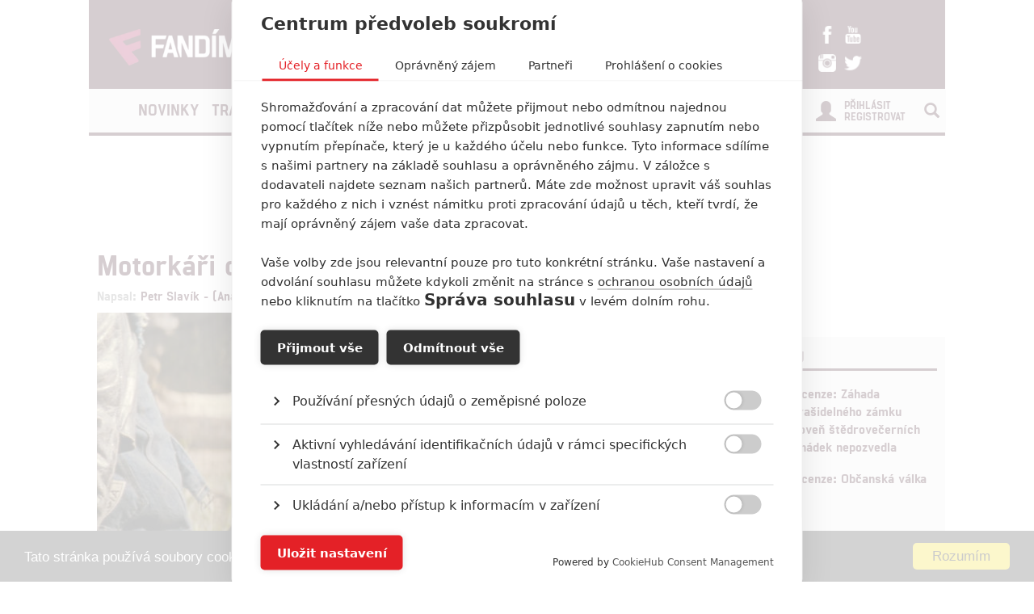

--- FILE ---
content_type: text/html; charset=utf-8
request_url: https://www.fandimefilmu.cz/clanek/35015-motorkari-do-nasich-kin-vjizdi-s-pochvalnymi-recenzemi
body_size: 13131
content:
<!DOCTYPE html>
<html xmlns:fb="http://www.facebook.com/2008/fbml" lang="cs">
  <head>
    <title>Motorkáři do našich kin vjíždí s pochvalnými recenzemi | Fandíme Filmu</title>
    <meta charset="utf-8">
    <meta http-equiv="X-UA-Compatible" content="IE=edge">
    <meta name="viewport" content="width=device-width, initial-scale=1">
      <meta name="robots" content="index, follow">
    <meta name="keywords" content="Austin Butler, Boyd Holbrook, Jeff Nichols, Jodie Comer, Michael Shannon, Mike Faist, Motorkáři, Norman Reedus, The Bikeriders, Tom Hardy, drama, historický, krimi">
    <meta name="news_keywords" content="Austin Butler, Boyd Holbrook, Jeff Nichols, Jodie Comer, Michael Shannon, Mike Faist, Motorkáři, Norman Reedus, The Bikeriders, Tom Hardy, drama, historický, krimi">
    <meta name="description" content="Tom Hardy a Austin Butler si hraj&amp;iacute; na gangstery a podle kritiků jim to zatraceně jde. Pusťte si nov&amp;eacute; uk&amp;aacute;zky.
">
    <meta name="author" content="FandímeFilmu">

    <link rel="icon" type="image/png" href="/assets/images/favicon.png">

    <!-- REMODAL -->
    <link rel="stylesheet" href="/assets/css/remodal.css" rel="preload" as="style">
    <link rel="stylesheet" href="/assets/css/magnific-popup.css" rel="preload" as="style">
    <!-- Bootstrap core CSS -->
    <link rel="stylesheet" href="https://maxcdn.bootstrapcdn.com/font-awesome/4.6.1/css/font-awesome.min.css" rel="preload" as="style">
    <link href='https://fonts.googleapis.com/css?family=Roboto:400,400italic,700&amp;subset=latin,latin-ext&amp;display=swap' rel='stylesheet' type='text/css' rel="preload" as="style">
    <link href="/assets/css/fonts.css" rel="stylesheet" rel="preload" as="style">
    <link href="/assets/css/bootstrap.min.css" rel="stylesheet">
    <link href="/assets/css/article.css?v=1.2.5" rel="stylesheet">

    <!-- plugin youtube css -->
    <link href="/assets/css/responsive.css?v=1.0.1" type="text/css" rel="stylesheet">

    <script src="https://cdn.cookiehub.eu/tcf/v3/stub.js"></script>
    <script src="https://cdn.cookiehub.eu/c2/5c531111.js"></script>
    <script type="text/javascript">
      document.addEventListener("DOMContentLoaded", function(event) {
        var cpm = {};
        window.cookiehub.load(cpm);
      });
    </script>

  <meta property="og:site_name" content="FandímeFilmu.cz">
  <meta property="og:type" content="article">
  <meta property="og:url" content="/clanek/35015-motorkari-do-nasich-kin-vjizdi-s-pochvalnymi-recenzemi">
  <meta property="article:author" content="https://www.facebook.com/FandimeFilmu">
  <!-- social meta end -->
  <meta property="og:title" content="Motorkáři do našich kin vjíždí s pochvalnými recenzemi">
  <meta property="og:description" content="Tom Hardy a Austin Butler si hrají na gangstery a podle kritiků jim to zatraceně jde. Pusťte si nové ukázky.">
    <meta property="og:image" content="https://www.fandimefilmu.cz/files/images/2024/06/14/facebook_qk2js6zowdghvela.jpg">


    <script type="application/ld+json">
    {
      "@context": "http://schema.org",
      "@type": "NewsArticle",
      "mainEntityOfPage":{
        "@type": "WebPage",
        "@id": "\/clanek\/35015-motorkari-do-nasich-kin-vjizdi-s-pochvalnymi-recenzemi"
      },
      "headline": "Motorkáři do našich kin vjíždí s pochvalnými recenzemi",
      "image": {
        "@type": "ImageObject",
        "url": "https:\/\/www.fandimefilmu.cz\/files\/images\/2024\/06\/14\/qk2js6zowdghvela.jpg",
        "height": 338,
        "width": 640
      },
      "datePublished": "14.06.2024 16:48",
      "dateModified": "14.06.2024 16:48",
      "author": {
        "@type": "Person",
        "name": "Anarvin"
      },
       "publisher": {
        "@type": "Organization",
        "name": "Fandíme Filmu",
        "logo": {
          "@type": "ImageObject",
          "url": "https://lh3.googleusercontent.com/-vaczQAw9nBI/AAAAAAAAAAI/AAAAAAAAAKQ/MYIqBLjGs0Q/s120-p-rw-no/photo.jpg",
          "width": 120,
          "height": 120
        }
      },
      "description": "Tom Hardy a Austin Butler si hrají na gangstery a podle kritiků jim to zatraceně jde. Pusťte si nové ukázky."
    }
    </script>

    <style>
    #modal-score-content a {
      text-decoration: none;
    }
    #modal-score-content {
      text-align: center;
      font-size: 25px;
    }
    .right-box {
      height: auto!important;
    }
    #okurka > iframe {
      height: 650px !important;
    }

    #svestka > iframe {
      height: 260px !important;
    }
    </style>


    <!-- SEZNAM REKLAMA -->
      <script src="https://cdn.cookielaw.org/consent/tcf.stub.js"></script>
      <!-- AdActive GTM -->
      <script type="text/javascript">
        (function(w,d,s,l,i){
          w[l]=w[l]||[];
          w[l].push({'gtm.start': new Date().getTime(), event:'gtm.js'});
          var f=d.getElementsByTagName(s)[0],j=d.createElement(s),dl=l!='dataLayer'?'&l='+l:'';
          j.async=true;j.src='https://www.googletagmanager.com/gtm.js?id='+i+dl;
          f.parentNode.insertBefore(j,f);
      })(window,document,'script','dataLayer','GTM-T29L4B9');
      </script>
      <!-- AdActive GTM -->



      <script>
        var inits = [];

        var once = function once(fce, id) {
          if (!inits.includes(id)) {
            fce();
            inits.push(id);
          }
        };

        if (window.cookiehub?.hasConsented("analytics")) {
          once(function() {
            var ga = document.createElement('script'); ga.async = true;
            ga.src = 'https://www.googletagmanager.com/gtag/js?id=UA-23169307-1';
            var s = document.getElementsByTagName('script')[0]; s.parentNode.insertBefore(ga, s);
            window.dataLayer = window.dataLayer || [];
            function gtag() { dataLayer.push(arguments); }
            gtag('js', new Date());
            gtag('config', 'UA-23169307-1');
          }, 'ga');

          once(function() {
            var toplist = document.createElement('img');
            toplist.src = 'https://toplist.cz/dot.asp?id=1189916&http='+escape(document.referrer)+'&t='+escape(document.title)+'&wi='+escape(window.screen.width)+'&he='+escape(window.screen.height)+'&cd='+escape(window.screen.colorDepth);
            toplist.width = "1";
            toplist.height = "1";
            toplist.border = 0;
            toplist.alt = "TOPlist";
            var s = document.getElementsByClassName('bottom-box')[0]; s.parentNode.insertBefore(toplist, s);
          }, 'toplist');
        }
      </script>
    <script type="text/javascript">

      function block(node) {
        if(node.nodeName == 'STYLE'){
        }
        if(node.nodeName == 'LINK'){
        }
        if(node.nodeName == 'SCRIPT'){
        }
          if (   (node.nodeName == 'LINK' && node.href == 'data:text/css,') // new style
              || (node.nodeName == 'STYLE' && node.innerText.match(/^\/\*This block of style rules is inserted by AdBlock/)) // old style
              ) {
              //node.parentElement.removeChild(node);
          }
      }

      document.addEventListener("DOMContentLoaded", function() {
          document.addEventListener('DOMNodeInserted', function(e) {
              // disable blocking styles inserted by AdBlock
              //block(e.target);
            }, false);

          document.addEventListener('DOMNodeRemoved', function(e) {
              // disable blocking styles inserted by AdBlock

            }, false);


        }, false);
    </script>
    <script type="application/ld+json">
    {
      "@context" : "http://schema.org",
      "@type" : "Organization",
      "name" : "Fandíme Filmu",
      "url" : "https://www.fandimefilmu.cz",
      "sameAs" : [
        "https://www.youtube.com/channel/UCxStmEt1nIMrB0Obd4Qi68g",
        "https://www.facebook.com/FandimeFilmu",
        "https://www.instagram.com/fandimefilmu",
        "https://twitter.com/FFilmu",
        "https://plus.google.com/112229530876392324990"
      ]
    }
    </script>

  </head>
  <body style="background-position: center top 359px;">
    

    <div class="main-container-box" id="main-container-box" style="background-color: white;">
      <div class="container logo-box">
        <div class="container logo">
          <div class="logo-img">
            <a href="/">
              <picture>
                <source type="image/webp" srcset="/assets/images/logo.webp">
                <source type="image/png" srcset="/assets/images/logo.png">
                <img src="/assets/images/logo.png" width="300" height="45" style="padding-left: 20px;" class="analytics-link" data-type="header-logo" alt="Logo Fandíme filmu">
              </picture>
            </a>
          </div>

          <div class="hot-box">
            <div class="hot-box-title">
                <a href="/clanek/38474-recenze-zahada-strasidelneho-zamku-uroven-stedrovecernich-pohadek-nepozvedla" class="analytics-link" data-type="header-hotbox">
                  Recenze: Záhada strašidelného zámku úroveň štědrovečerních pohádek nepozvedla
                </a>
            </div>
          </div>
          <div class="hot-box-border"></div>
          <div class="hot-box">
            <div class="hot-box-title">
                <a href="/video/3621-alexander-and-the-terrible-horrible-no-good-very-bad-road-trip" class="analytics-link" data-type="header-hotbox">
                  Alexander and the Terrible, Horrible, No Good, Very Bad Road Trip
                </a>
            </div>
          </div>
          <div id="analytics-view-hotbox"></div>

          <div class="logo-social">
            <a href="https://www.facebook.com/pages/Fand%C3%ADme-Filmu/218286621530963" class="analytics-link" data-type="header-facebook">
              <img src="https://www.fandimefilmu.cz/assets/images/facebook.png" width="22" height="22" alt="Facebook Fandíme filmu">
            </a>
            <a href="https://www.youtube.com/channel/UCxStmEt1nIMrB0Obd4Qi68g" class="analytics-link" data-type="header-youtube">
              <img src="https://www.fandimefilmu.cz/assets/images/youtube.png" width="22" height="22" alt="Youtube kanál Fandíme filmu">
            </a>
            <a href="https://instagram.com/fandimefilmu/">
              <img src="https://www.fandimefilmu.cz/assets/images/instagram.png" width="22" height="22" class="analytics-link" data-type="header-instagram" alt="Instagram Fandíme filmu">
            </a>
            <a href="https://twitter.com/FFilmu">
              <img src="https://www.fandimefilmu.cz/assets/images/twitter.png" width="22" height="22" class="analytics-link" data-type="header-twitter" alt="Twitter Fandíme filmu">
            </a>
          </div>
        </div>
      </div>
      <div class="container nav-box">
        <nav class="navbar">
          <div class="container navbar-main">
            <div class="navbar-header">
              <button type="button" class="navbar-toggle collapsed" data-toggle="collapse" data-target="#navbar" aria-expanded="false" aria-controls="navbar">
                <span class="sr-only">Toggle navigation</span>
                <span class="icon-bar"></span>
                <span class="icon-bar"></span>
                <span class="icon-bar"></span>
              </button>
            </div>
            <div id="navbar" class="navbar-collapse collapse">
              <ul class="nav navbar-nav">
                <li class="logo-menu hidden-xs">
                  <a href="/" class="analytics-link" data-type="menu-logo">
                    <img data-src="https://www.fandimefilmu.cz/assets/images/logo-small.jpg" width="30" height="30" class="lazyload" alt="Logo Fandíme filmu">
                  </a>
                </li>
                    <li ><a href="/kategorie/1-novinky" class="analytics-link" data-type="menu-category">Novinky</a></li>
                    <li ><a href="/kategorie/2-trailery" class="analytics-link" data-type="menu-category">Trailery</a></li>
                    <li ><a href="/kategorie/3-recenze" class="analytics-link" data-type="menu-category">Recenze</a></li>
                    <li ><a href="/kategorie/4-clanky" class="analytics-link" data-type="menu-category">Články</a></li>
                <!--<li ><a href="/diskuze/1-volna-diskuze" class="analytics-link" data-type="menu-discussion">Diskuze</a></li>-->
                <li ><a href="/video" class="analytics-link" data-type="menu-videos">Videa</a></li>
                <li ><a href="/databaze" class="analytics-link" data-type="menu-database">Databáze</a></li>
                <li><a href="https://www.fandimeserialum.cz" class="analytics-link" data-type="menu-serials">Seriály</a></li>
              </ul>
              <ul class="nav navbar-nav navbar-right hidden-xs">
                <li id="search-input-box">
                  <form method="get" action="/hledat" id="search-form">
                    <input type="text" name="hledat" id="search-input">
                    <a href="/hledat" id="search-submit" class="comment-btn analytics-link" data-type="menu-search">Vyhledat</a>
                  </form>
                </li>
                <li><a href="#" id="search-btn"><span class="glyphicon glyphicon-search" aria-hidden="true"></span></a></li>
              </ul>
              <ul class="nav navbar-nav visible-xs-block">
                  <li><a href="/login" class="analytics-link" data-type="menu-login">Přihlásit</a></li>
                  <li><a href="/registrace" class="analytics-link" data-type="menu-registration">Registrovat</a></li>
              </ul>
              <ul class="nav navbar-nav navbar-right visible-xs-block">
                <li id="search-input-box-xs">
                  <form method="get" action="/hledat" id="search-form-xs">
                    <input type="text" name="hledat" id="search-input-xs">
                    <a href="#" id="search-btn-xs" class="analytics-link" data-type="menu-search"><span class="glyphicon glyphicon-search" aria-hidden="true"></span></a>
                  </form>
                </li>
              </ul>
              <div class="navbar-right hidden-xs">
                  <div class="nav-login-link">
                    <a href="/login" class="analytics-link" data-type="menu-login">Přihlásit</a><br>
                    <a href="/registrace" class="analytics-link" data-type="menu-registration">Registrovat</a>
                  </div>
                  <div class="nav-login-icon">
                    <span class="glyphicon glyphicon-user"></span>
                  </div>
              </div>
            </div><!--/.navbar-collapse -->
          </div>
        </nav>
      </div>


        <div class="container main-container" >
            <div class="skyscraper-left">
              <div id="skyscraper-1"></div>
            </div>
            <div id="box-nevidet" style="display:none;position: absolute; top: 0px; margin-left: -180px; height: 600px; min-height: 600px; width: 160px; min-width: 160px;">
              <!--<a href="/video" class="analytics-link" data-type="mracek-levo"><img src="https://fandimefilmu.cz/assets/images/jahoda.jpg" alt="Jahoda"></a>-->
            </div>

    <div class="row">
      <div class="col-md-12 a-top" style="text-align:center;">
        <div id="AdTrack750x100"></div>
        <script type="text/javascript" src="//delivery.r2b2.cz/get/fandimefilmu.cz/generic/750x100"></script>
      </div>
    </div>
  <div class="row">
    <div class="col-md-12">
      <h1 class="article-title-detail" id="article-title" data-id="35015">Motorkáři do našich kin vjíždí s pochvalnými recenzemi</h1>
      <div class="article-info-detail">Napsal: <a href="/autor/Anarvin" class="analytics-link" data-type="article-author">Petr Slavík - (Anarvin)</a>, 14.06.2024 16:48</div>
    </div>
  </div>
        </div>

        <div class="container">
          <div class="row">
            <div class="col-md-8">
  <div class="article-img-main">
      <div class="article-img-main-wrapper">
        <img src="https://www.fandimefilmu.cz/files/images/2024/06/14/article_main_qk2js6zowdghvela.jpg" class="article-img-detail" width="697" height="422" alt="Motorkáři do našich kin vjíždí s pochvalnými recenzemi | Fandíme filmu">
          <div class="article-img-main-copyright">
            Focus Features
          </div>
      </div>
      <a data-type="article-gallery-top" class="comment-btn analytics-link" href="/galerie/35015-motorkari-do-nasich-kin-vjizdi-s-pochvalnymi-recenzemi/206852" style="margin-top: 1px;display: block;text-align: center;">
        Zobrazit dalších 21 obrázků
      </a>
  </div>

  <div class="article-perex-detail">
    Tom Hardy a Austin Butler si hraj&iacute; na gangstery a podle kritiků jim to zatraceně jde. Pusťte si nov&eacute; uk&aacute;zky.

  </div>

  <!-- SEZNAM REKLAMA MZ SMR clanek-->





    <div class="article-content-detail" id="article-content">
      <p>Nebude to dlouho trvat a do na&scaron;ich kin vjedou <a href="https://www.fandimefilmu.cz/tag/119643-the-bikeriders"><strong>Motork&aacute;ři</strong></a> (<em>The Bikeriders</em>). Předpremi&eacute;ry zač&iacute;naj&iacute; už př&iacute;&scaron;t&iacute; středu - <strong>19. června</strong>. Podle kritiků nejde o film, kter&yacute; by na pole charaktern&iacute;ch dramat pln&yacute;ch n&aacute;sil&iacute;, zločinu a mor&aacute;ln&iacute; nejednoznačnosti přin&aacute;&scaron;el cokoliv nov&eacute;ho. Z&aacute;roveň jsou v&scaron;ak <em>Motork&aacute;ři</em> velice solidně zpracovan&iacute;, takže kdo m&aacute; r&aacute;d př&iacute;běhy rozervan&yacute;ch mužů, motorky nebo &uacute;středn&iacute; herce, měl by si přij&iacute;t na sv&eacute;.</p>

<p><iframe allow="accelerometer; autoplay; clipboard-write; encrypted-media; gyroscope; picture-in-picture; web-share" allowfullscreen="" frameborder="0" height="480" referrerpolicy="strict-origin-when-cross-origin" src="https://www.youtube.com/embed/Hyn0YtfvSes" title="THE BIKERIDERS - &quot;Police Chase&quot; Official Clip - Only In Theaters June 21" width="853"></iframe></p>

<p>Motork&aacute;řsk&yacute; život je podle recenz&iacute; vykreslen&yacute; pěkně bez př&iacute;kras, př&iacute;běh je vypr&aacute;věn&yacute; stylově. Někteř&iacute; recenzenti si stěžuj&iacute; na poněkud plochou charakterizaci postav, kdy se jednotliv&yacute;m macho chl&aacute;pkům nikdy nedostaneme skutečně pod kůži. Z&aacute;roveň ale čas str&aacute;ven&yacute; s nimi nikdy nenud&iacute; a režis&eacute;r <strong>Jeff Nichols</strong> život s větrem ve tv&aacute;ři dok&aacute;zal vykreslit patřičně vzru&scaron;uj&iacute;c&iacute;m způsobem.</p>

<p><iframe allow="accelerometer; autoplay; clipboard-write; encrypted-media; gyroscope; picture-in-picture; web-share" allowfullscreen="" frameborder="0" height="480" referrerpolicy="strict-origin-when-cross-origin" src="https://www.youtube.com/embed/7AwU0GpYjvo" title="THE BIKERIDERS - &quot;How Many Lights&quot; Official Clip - Only In Theaters June 21" width="853"></iframe></p>

<p>Jestli se už nemůžete dočkat, můžete si zat&iacute;m pustit alespoň nejnověj&scaron;&iacute; upout&aacute;vky. Jednak přikl&aacute;d&aacute;me kr&aacute;tk&yacute; film o filmu a d&aacute;le kolem textu najdete tak&eacute; několik konkr&eacute;tn&iacute;ch, nesestř&iacute;han&yacute;ch sc&eacute;n, kde <a href="https://www.fandimefilmu.cz/osoba/61-tom-hardy"><strong>Tom Hardy</strong></a>, <strong>Austin Butler</strong> a <strong>Jodie Comer</strong> bl&iacute;že představuj&iacute; sv&eacute; postavy. Dole v galerii už čekaj&iacute; nejnověj&scaron;&iacute; plak&aacute;ty a fotky.</p>

<p><iframe allow="accelerometer; autoplay; clipboard-write; encrypted-media; gyroscope; picture-in-picture; web-share" allowfullscreen="" frameborder="0" height="480" referrerpolicy="strict-origin-when-cross-origin" src="https://www.youtube.com/embed/WwBqXzOeAXw" title="THE BIKERIDERS - &quot;Shootin The Breeze&quot; Official Clip - Only In Theaters June 21" width="853"></iframe></p>

<p><em><strong>Motork&aacute;ři </strong>(The Bikeriders) vypr&aacute;v&iacute; fiktivn&iacute; př&iacute;běh motork&aacute;řsk&eacute;ho klubu Vandals. Během desetilet&iacute; se skupina vyvine z &uacute;toči&scaron;tě pro outsidery v něco nebezpečněj&scaron;&iacute;ho, ve skutečn&yacute; motork&aacute;řsk&yacute; gang, jehož nebezpečn&eacute; poč&iacute;n&aacute;n&iacute; zač&iacute;n&aacute; z&aacute;sadn&iacute;m způsobem ohrožovat to, jak původn&iacute; členov&eacute; skupiny chtěli ž&iacute;t. Př&iacute;běh div&aacute;kům vypr&aacute;v&iacute; Kathy (<strong>Jodie Comer</strong>), tvrdohlav&aacute; členka klubu, kter&aacute; se provdala za divok&eacute;ho a nezodpovědn&eacute;ho motork&aacute;ře Bennyho (<strong>Austin Butler</strong>). L&iacute;č&iacute;, jak během dek&aacute;dy klub v Chicagu od roku 1965 postupně rostl v krimin&aacute;ln&iacute; organizaci. Kl&iacute;čovou osobnost&iacute; skupiny je v&yacute;razn&yacute; vůdce Johnny (<strong>Tom Hardy</strong>), kter&yacute; si chce vychovat z Bennyho sv&eacute;ho n&aacute;stupce a postupně jej od Kathy t&aacute;hne v&iacute;c a v&iacute;c pryč. D&aacute;le hraj&iacute; <strong>Michael Shannon</strong>, <strong>Mike Faist</strong>, <strong>Boyd Holbrook</strong> a <strong>Norman Reedus</strong>. Film napsal a natočil <strong>Jeff Nichols</strong>. Film je velmi volně inspirov&aacute;n fotografiemi Dannyho Lyona, jenž v 60. letech zachytil na sv&yacute;ch sn&iacute;mc&iacute;ch život nez&aacute;visl&yacute;ch americk&yacute;ch motork&aacute;řů. Premi&eacute;ra v česk&yacute;ch kinech je ohl&aacute;&scaron;ena na 20. června. </em></p>

<p><iframe allow="accelerometer; autoplay; clipboard-write; encrypted-media; gyroscope; picture-in-picture; web-share" allowfullscreen="" frameborder="0" height="480" referrerpolicy="strict-origin-when-cross-origin" src="https://www.youtube.com/embed/ls1XRIS9wps" title="THE BIKERIDERS Featurette - Only In Theaters June 21" width="853"></iframe></p>

<ul>
	<li><a href="https://www.fandimefilmu.cz/tag/119643-the-bikeriders"><strong>V&scaron;e o Motork&aacute;ř&iacute;ch</strong></a></li>
</ul>

<p style="text-align: right;"><em>Podklady a foto: Focus Features</em></p>

    </div>


  <script>
    (function() {
      var iframes = document.getElementsByTagName('iframe');
      for(var i = 0; i < iframes.length; i++) {
          if(iframes[i].getAttribute("src").search(/youtube/) != -1) {
            iframes[i].setAttribute("width", "676");
            iframes[i].setAttribute("height", "405");
          }
      }

      /*var myArray = [
        {'url': 'https://www.alza.cz/hracky/search.htm?idp=7355&banner_id=7739&exps=star%20wars', 'img': 'https://fandimefilmu.cz/assets/images/alza/sw.jpg'},
        {'url': 'https://www.alza.cz/hracky/lego/18851136.htm?idp=7355&banner_id=7740', 'img': 'https://fandimefilmu.cz/assets/images/alza/lego.jpg'},
        {'url': 'https://www.alza.cz/search.htm?idp=7355&banner_id=7741&exps=marvel', 'img': 'https://fandimefilmu.cz/assets/images/alza/marvel.jpg'},
        {'url': 'https://www.alza.cz/search.htm?idp=7355&banner_id=7742&exps=harry%20potter', 'img': 'https://fandimefilmu.cz/assets/images/alza/hp.jpg'},
        {'url': 'https://www.alza.cz/notebooky/18842920.htm?idp=7355&banner_id=7743', 'img': 'https://fandimefilmu.cz/assets/images/alza/notebook.jpg'},
        /*{'url': 'https://www.alza.cz/mobily/18843445.htm?idp=7355&banner_id=7744', 'img': 'https://fandimefilmu.cz/assets/images/alza/mobil.jpg'},
        {'url': 'https://www.alza.cz/trendy?idp=7355&banner_id=7745', 'img': 'https://fandimefilmu.cz/assets/images/alza/trendy.jpg'},
        {'url': 'https://www.alza.cz/gaming/herni-zona/18853682.htm?idp=7355&banner_id=7747', 'img': 'https://fandimefilmu.cz/assets/images/alza/hz.jpg'}
      ];

      var rand = myArray[Math.floor(Math.random() * myArray.length)];
      var div = document.getElementsByClassName('article-img-detail')[0];

      var el = document.createElement("a");
      el.setAttribute('href',rand.url);
      el.innerHTML = "<img src='" + rand.img + "'>";
      div.parentNode.insertBefore(el, div.nextSibling);*/

    })();

  </script>

  <!-- SEZNAM REKLAMA MZ i HP pouze text-->






  <div id="social-box">
    <div class="addthis_inline_share_toolbox"></div>
  </div>




    <div class="article-content-detail hidden-xs">
      <span class="tag-title">Galerie</span>
    </div>
    <h2 class="comments-title visible-xs-block">Galerie: 22</h2>
    <div class="article-img-gallery">
        <a href="/galerie/35015-motorkari-do-nasich-kin-vjizdi-s-pochvalnymi-recenzemi/206852" title="Motorkáři do našich kin vjíždí s pochvalnými recenzemi" class="analytics-link" data-type="article-gallery">
          <img data-src="https://www.fandimefilmu.cz/files/images/2024/06/14/gallery_thumb_ujp2s3jzyyfspbtt.jpg" class="gallery-img lazyload" width="100" height="100" alt="Motorkáři do našich kin vjíždí s pochvalnými recenzemi | Fandíme filmu">
        </a>
        <a href="/galerie/35015-motorkari-do-nasich-kin-vjizdi-s-pochvalnymi-recenzemi/206854" title="Motorkáři do našich kin vjíždí s pochvalnými recenzemi" class="analytics-link" data-type="article-gallery">
          <img data-src="https://www.fandimefilmu.cz/files/images/2024/06/14/gallery_thumb_6mn3fv0ywqiaaqsd.jpg" class="gallery-img lazyload" width="100" height="100" alt="Motorkáři do našich kin vjíždí s pochvalnými recenzemi | Fandíme filmu">
        </a>
        <a href="/galerie/35015-motorkari-do-nasich-kin-vjizdi-s-pochvalnymi-recenzemi/206851" title="Motorkáři do našich kin vjíždí s pochvalnými recenzemi" class="analytics-link" data-type="article-gallery">
          <img data-src="https://www.fandimefilmu.cz/files/images/2024/06/14/gallery_thumb_i7omagdrt0rtzqk2.jpg" class="gallery-img lazyload" width="100" height="100" alt="Motorkáři do našich kin vjíždí s pochvalnými recenzemi | Fandíme filmu">
        </a>
        <a href="/galerie/35015-motorkari-do-nasich-kin-vjizdi-s-pochvalnymi-recenzemi/206856" title="Motorkáři do našich kin vjíždí s pochvalnými recenzemi" class="analytics-link" data-type="article-gallery">
          <img data-src="https://www.fandimefilmu.cz/files/images/2024/06/14/gallery_thumb_eg0ix0d98h0i6kef.jpg" class="gallery-img lazyload" width="100" height="100" alt="Motorkáři do našich kin vjíždí s pochvalnými recenzemi | Fandíme filmu">
        </a>
        <a href="/galerie/35015-motorkari-do-nasich-kin-vjizdi-s-pochvalnymi-recenzemi/206841" title="Motorkáři do našich kin vjíždí s pochvalnými recenzemi" class="analytics-link" data-type="article-gallery">
          <img data-src="https://www.fandimefilmu.cz/files/images/2024/06/14/gallery_thumb_8f9dflyk6v3muuww.jpg" class="gallery-img lazyload" width="100" height="100" alt="Motorkáři do našich kin vjíždí s pochvalnými recenzemi | Fandíme filmu">
        </a>
        <a href="/galerie/35015-motorkari-do-nasich-kin-vjizdi-s-pochvalnymi-recenzemi/206844" title="Motorkáři do našich kin vjíždí s pochvalnými recenzemi" class="analytics-link" data-type="article-gallery">
          <img data-src="https://www.fandimefilmu.cz/files/images/2024/06/14/gallery_thumb_63mjmz3ugnuaza05.jpg" class="gallery-img lazyload" width="100" height="100" alt="Motorkáři do našich kin vjíždí s pochvalnými recenzemi | Fandíme filmu">
        </a>
        <a href="/galerie/35015-motorkari-do-nasich-kin-vjizdi-s-pochvalnymi-recenzemi/206838" title="Motorkáři do našich kin vjíždí s pochvalnými recenzemi" class="analytics-link" data-type="article-gallery">
          <img data-src="https://www.fandimefilmu.cz/files/images/2024/06/14/gallery_thumb_t4krxbpzl9g19b7c.jpg" class="gallery-img lazyload" width="100" height="100" alt="Motorkáři do našich kin vjíždí s pochvalnými recenzemi | Fandíme filmu">
        </a>
        <a href="/galerie/35015-motorkari-do-nasich-kin-vjizdi-s-pochvalnymi-recenzemi/206853" title="Motorkáři do našich kin vjíždí s pochvalnými recenzemi" class="analytics-link" data-type="article-gallery">
          <img data-src="https://www.fandimefilmu.cz/files/images/2024/06/14/gallery_thumb_ohxxgy47sy9p8rqw.jpg" class="gallery-img lazyload" width="100" height="100" alt="Motorkáři do našich kin vjíždí s pochvalnými recenzemi | Fandíme filmu">
        </a>
        <a href="/galerie/35015-motorkari-do-nasich-kin-vjizdi-s-pochvalnymi-recenzemi/206857" title="Motorkáři do našich kin vjíždí s pochvalnými recenzemi" class="analytics-link" data-type="article-gallery">
          <img data-src="https://www.fandimefilmu.cz/files/images/2024/06/14/gallery_thumb_qk2js6zowdghvela.jpg" class="gallery-img lazyload" width="100" height="100" alt="Motorkáři do našich kin vjíždí s pochvalnými recenzemi | Fandíme filmu">
        </a>
        <a href="/galerie/35015-motorkari-do-nasich-kin-vjizdi-s-pochvalnymi-recenzemi/206837" title="Motorkáři do našich kin vjíždí s pochvalnými recenzemi" class="analytics-link" data-type="article-gallery">
          <img data-src="https://www.fandimefilmu.cz/files/images/2024/06/14/gallery_thumb_gndumbb12cabzp9e.jpg" class="gallery-img lazyload" width="100" height="100" alt="Motorkáři do našich kin vjíždí s pochvalnými recenzemi | Fandíme filmu">
        </a>
        <a href="/galerie/35015-motorkari-do-nasich-kin-vjizdi-s-pochvalnymi-recenzemi/206858" title="Motorkáři do našich kin vjíždí s pochvalnými recenzemi" class="analytics-link" data-type="article-gallery">
          <img data-src="https://www.fandimefilmu.cz/files/images/2024/06/14/gallery_thumb_swobpryabikfti53.jpg" class="gallery-img lazyload" width="100" height="100" alt="Motorkáři do našich kin vjíždí s pochvalnými recenzemi | Fandíme filmu">
        </a>
        <a href="/galerie/35015-motorkari-do-nasich-kin-vjizdi-s-pochvalnymi-recenzemi/206855" title="Motorkáři do našich kin vjíždí s pochvalnými recenzemi" class="analytics-link" data-type="article-gallery">
          <img data-src="https://www.fandimefilmu.cz/files/images/2024/06/14/gallery_thumb_ue1x4qlqg2k2fmru.jpg" class="gallery-img lazyload" width="100" height="100" alt="Motorkáři do našich kin vjíždí s pochvalnými recenzemi | Fandíme filmu">
        </a>
        <a href="/galerie/35015-motorkari-do-nasich-kin-vjizdi-s-pochvalnymi-recenzemi/206846" title="Motorkáři do našich kin vjíždí s pochvalnými recenzemi" class="analytics-link" data-type="article-gallery">
          <img data-src="https://www.fandimefilmu.cz/files/images/2024/06/14/gallery_thumb_a447s0vzyxvjbuoq.jpg" class="gallery-img lazyload" width="100" height="100" alt="Motorkáři do našich kin vjíždí s pochvalnými recenzemi | Fandíme filmu">
        </a>
        <a href="/galerie/35015-motorkari-do-nasich-kin-vjizdi-s-pochvalnymi-recenzemi/206849" title="Motorkáři do našich kin vjíždí s pochvalnými recenzemi" class="analytics-link" data-type="article-gallery">
          <img data-src="https://www.fandimefilmu.cz/files/images/2024/06/14/gallery_thumb_1nd4arsstul1z8ox.jpg" class="gallery-img lazyload" width="100" height="100" alt="Motorkáři do našich kin vjíždí s pochvalnými recenzemi | Fandíme filmu">
        </a>
        <a href="/galerie/35015-motorkari-do-nasich-kin-vjizdi-s-pochvalnymi-recenzemi/206845" title="Motorkáři do našich kin vjíždí s pochvalnými recenzemi" class="analytics-link" data-type="article-gallery">
          <img data-src="https://www.fandimefilmu.cz/files/images/2024/06/14/gallery_thumb_2tz1mo3n8v7haz51.jpg" class="gallery-img lazyload" width="100" height="100" alt="Motorkáři do našich kin vjíždí s pochvalnými recenzemi | Fandíme filmu">
        </a>
        <a href="/galerie/35015-motorkari-do-nasich-kin-vjizdi-s-pochvalnymi-recenzemi/206848" title="Motorkáři do našich kin vjíždí s pochvalnými recenzemi" class="analytics-link" data-type="article-gallery">
          <img data-src="https://www.fandimefilmu.cz/files/images/2024/06/14/gallery_thumb_apbhyrluzihz3xyh.jpg" class="gallery-img lazyload" width="100" height="100" alt="Motorkáři do našich kin vjíždí s pochvalnými recenzemi | Fandíme filmu">
        </a>
        <a href="/galerie/35015-motorkari-do-nasich-kin-vjizdi-s-pochvalnymi-recenzemi/206840" title="Motorkáři do našich kin vjíždí s pochvalnými recenzemi" class="analytics-link" data-type="article-gallery">
          <img data-src="https://www.fandimefilmu.cz/files/images/2024/06/14/gallery_thumb_3e7yzih6m1fno41j.jpg" class="gallery-img lazyload" width="100" height="100" alt="Motorkáři do našich kin vjíždí s pochvalnými recenzemi | Fandíme filmu">
        </a>
        <a href="/galerie/35015-motorkari-do-nasich-kin-vjizdi-s-pochvalnymi-recenzemi/206839" title="Motorkáři do našich kin vjíždí s pochvalnými recenzemi" class="analytics-link" data-type="article-gallery">
          <img data-src="https://www.fandimefilmu.cz/files/images/2024/06/14/gallery_thumb_hev6y02u5949nen0.jpg" class="gallery-img lazyload" width="100" height="100" alt="Motorkáři do našich kin vjíždí s pochvalnými recenzemi | Fandíme filmu">
        </a>
        <a href="/galerie/35015-motorkari-do-nasich-kin-vjizdi-s-pochvalnymi-recenzemi/206850" title="Motorkáři do našich kin vjíždí s pochvalnými recenzemi" class="analytics-link" data-type="article-gallery">
          <img data-src="https://www.fandimefilmu.cz/files/images/2024/06/14/gallery_thumb_c2282awggrjbd656.jpg" class="gallery-img lazyload" width="100" height="100" alt="Motorkáři do našich kin vjíždí s pochvalnými recenzemi | Fandíme filmu">
        </a>
        <a href="/galerie/35015-motorkari-do-nasich-kin-vjizdi-s-pochvalnymi-recenzemi/206843" title="Motorkáři do našich kin vjíždí s pochvalnými recenzemi" class="analytics-link" data-type="article-gallery">
          <img data-src="https://www.fandimefilmu.cz/files/images/2024/06/14/gallery_thumb_qe1h15vmxvonzh24.jpg" class="gallery-img lazyload" width="100" height="100" alt="Motorkáři do našich kin vjíždí s pochvalnými recenzemi | Fandíme filmu">
        </a>
        <a href="/galerie/35015-motorkari-do-nasich-kin-vjizdi-s-pochvalnymi-recenzemi/206842" title="Motorkáři do našich kin vjíždí s pochvalnými recenzemi" class="analytics-link" data-type="article-gallery">
          <img data-src="https://www.fandimefilmu.cz/files/images/2024/06/14/gallery_thumb_9b2oeouop3yssmj0.jpg" class="gallery-img lazyload" width="100" height="100" alt="Motorkáři do našich kin vjíždí s pochvalnými recenzemi | Fandíme filmu">
        </a>
        <a href="/galerie/35015-motorkari-do-nasich-kin-vjizdi-s-pochvalnymi-recenzemi/206847" title="Motorkáři do našich kin vjíždí s pochvalnými recenzemi" class="analytics-link" data-type="article-gallery">
          <img data-src="https://www.fandimefilmu.cz/files/images/2024/06/14/gallery_thumb_c0qd1bd06vrixr8o.jpg" class="gallery-img lazyload" width="100" height="100" alt="Motorkáři do našich kin vjíždí s pochvalnými recenzemi | Fandíme filmu">
        </a>
    </div>

    <div class="article-tag-box-detail hidden-xs"><span class="tag-title">Tagy</span>
        <span class="tag-box"><a href="/tag/10932-austin-butler" class="analytics-link" data-type="article-tag">Austin Butler</a></span>
        <span class="tag-box"><a href="/tag/5285-boyd-holbrook" class="analytics-link" data-type="article-tag">Boyd Holbrook</a></span>
        <span class="tag-box"><a href="/tag/4050-jeff-nichols" class="analytics-link" data-type="article-tag">Jeff Nichols</a></span>
        <span class="tag-box"><a href="/tag/15630-jodie-comer" class="analytics-link" data-type="article-tag">Jodie Comer</a></span>
        <span class="tag-box"><a href="/tag/578-michael-shannon" class="analytics-link" data-type="article-tag">Michael Shannon</a></span>
        <span class="tag-box"><a href="/tag/110794-mike-faist" class="analytics-link" data-type="article-tag">Mike Faist</a></span>
        <span class="tag-box"><a href="/tag/37963-motorkari" class="analytics-link" data-type="article-tag">Motorkáři</a></span>
        <span class="tag-box"><a href="/tag/7373-norman-reedus" class="analytics-link" data-type="article-tag">Norman Reedus</a></span>
        <span class="tag-box"><a href="/tag/119643-the-bikeriders" class="analytics-link" data-type="article-tag">The Bikeriders</a></span>
        <span class="tag-box"><a href="/tag/67-tom-hardy" class="analytics-link" data-type="article-tag">Tom Hardy</a></span>
        <span class="tag-box"><a href="/tag/1648-drama" class="analytics-link" data-type="article-tag">drama</a></span>
        <span class="tag-box"><a href="/tag/1183-historicky" class="analytics-link" data-type="article-tag">historický</a></span>
        <span class="tag-box"><a href="/tag/2373-krimi" class="analytics-link" data-type="article-tag">krimi</a></span>
    </div>



    <!--<div class="row featured-videos videos-in-article hidden-xs">
          <div class="col-md-4">
            <a href="/video/3621-alexander-and-the-terrible-horrible-no-good-very-bad-road-trip" class="video-image-link analytics-link" data-type="article-video">
              <h2 class="article-title-top">Alexander and the Terrible, Horrible, No Good, Very Bad Road Trip</h2>
              <img src="https://www.fandimefilmu.cz/files/images/2025/03/23/video_article_32dd47tcy1daqlxp.jpg" class="article-img" alt="Alexander and the Terrible, Horrible, No Good, Very Bad Road Trip | Fandíme filmu">
            </a>
          </div>
          <div class="col-md-4">
            <a href="/video/3620-ex-husbands-trailer" class="video-image-link analytics-link" data-type="article-video">
              <h2 class="article-title-top">Ex-Husbands - Trailer</h2>
              <img src="https://www.fandimefilmu.cz/files/images/2025/03/23/video_article_nxzebn9882ff8kki.jpg" class="article-img" alt="Ex-Husbands - Trailer | Fandíme filmu">
            </a>
          </div>
          <div class="col-md-4">
            <a href="/video/3618-shudderbugs-trailer" class="video-image-link analytics-link" data-type="article-video">
              <h2 class="article-title-top">Shudderbugs - Trailer</h2>
              <img src="https://www.fandimefilmu.cz/files/images/2025/03/23/video_article_i6vmxowravnh3iws.jpg" class="article-img" alt="Shudderbugs - Trailer | Fandíme filmu">
            </a>
          </div>
    </div>
    <div id="analytics-view-articlevideos"></div>-->

  <div class="hidden-xs">
    <h2 class="comments-title" style="margin: 30px 0 0 0;">Komentáře <span class="glyphicon glyphicon-comment" aria-hidden="true"></span> 0</h2>
    <div class="comment-btn-box"><a href="/komentare/35015-motorkari-do-nasich-kin-vjizdi-s-pochvalnymi-recenzemi" class="comment-btn analytics-link" data-type="article-comments">Vstoupit do diskuze</a></div>
  </div>

  <div class="visible-xs-block" id="article-end">
    <div class="comment-btn-box"><a href="/komentare/35015-motorkari-do-nasich-kin-vjizdi-s-pochvalnymi-recenzemi" class="comment-btn analytics-link" data-type="article-comments">Vstoupit do diskuze (Komentáře: 0)</a></div>
  </div>


    <h2 class="comments-title" style="margin: 30px 0 0 0;">Související články</h2>
    <div class="row">
        <div class="col-md-4">
          <div class="related-article-title-top">
            <div class="related-article-photo ">
                <a href="/clanek/34994-77-blackout-tom-hardy-a-mahershala-ali-jako-loupezivi-poldove" class="analytics-link" data-type="article-related">
                  <img data-src="https://www.fandimefilmu.cz/files/images/2024/06/11/related_thumb_t8o5pldyl3483kbh.jpg" width="192" height="117" class="related-article-img lazyload" alt="77 Blackout: Tom Hardy a Mahershala Ali jako loupeživí poldové | Fandíme filmu">
                </a>
            </div>
            <div class="related-article-title">
                <a href="/clanek/34994-77-blackout-tom-hardy-a-mahershala-ali-jako-loupezivi-poldove" class="analytics-link" data-type="article-related">77 Blackout: Tom Hardy a Mahershala Ali jako loupeživí poldové</a>
            </div>
          </div>

        </div>
        <div class="col-md-4">
          <div class="related-article-title-top">
            <div class="related-article-photo ">
                <a href="/clanek/34764-blood-runs-coal-cillian-murphy-zene-vrahy-ke-spravedlnosti" class="analytics-link" data-type="article-related">
                  <img data-src="https://www.fandimefilmu.cz/files/images/2022/02/27/related_thumb_wr2k8w79dqrogbgp.jpg" width="192" height="117" class="related-article-img lazyload" alt="Blood Runs Coal: Cillian Murphy žene vrahy ke spravedlnosti | Fandíme filmu">
                </a>
            </div>
            <div class="related-article-title">
                <a href="/clanek/34764-blood-runs-coal-cillian-murphy-zene-vrahy-ke-spravedlnosti" class="analytics-link" data-type="article-related">Blood Runs Coal: Cillian Murphy žene vrahy ke spravedlnosti</a>
            </div>
          </div>

        </div>
        <div class="col-md-4">
          <div class="related-article-title-top">
            <div class="related-article-photo ">
                <a href="/clanek/34467-takove-malickosti-cillian-murphy-vs-nabozenske-hruzy-v-prvni-upoutavce" class="analytics-link" data-type="article-related">
                  <img data-src="https://www.fandimefilmu.cz/files/images/2024/02/18/related_thumb_myjma9sljwibb5rl.jpg" width="192" height="117" class="related-article-img lazyload" alt="Takové maličkosti: Cillian Murphy vs. náboženské hrůzy v první upoutávce | Fandíme filmu">
                </a>
            </div>
            <div class="related-article-title">
                <a href="/clanek/34467-takove-malickosti-cillian-murphy-vs-nabozenske-hruzy-v-prvni-upoutavce" class="analytics-link" data-type="article-related">Takové maličkosti: Cillian Murphy vs. náboženské hrůzy v první upoutávce</a>
            </div>
          </div>

        </div>
        </div>
        <div class="row">
    </div>
    <div id="analytics-view-relatedarticle"></div>

    <div class="visible-xs-block">
      <h2 class="comments-title">Tagy</h2>
        <div class="comment-btn-box" style="margin:0; margin-top: 2px;"><a href="/tag/10932-austin-butler" class="comment-btn analytics-link" data-type="article-tag">Austin Butler</a></div>
        <div class="comment-btn-box" style="margin:0; margin-top: 2px;"><a href="/tag/5285-boyd-holbrook" class="comment-btn analytics-link" data-type="article-tag">Boyd Holbrook</a></div>
        <div class="comment-btn-box" style="margin:0; margin-top: 2px;"><a href="/tag/4050-jeff-nichols" class="comment-btn analytics-link" data-type="article-tag">Jeff Nichols</a></div>
        <div class="comment-btn-box" style="margin:0; margin-top: 2px;"><a href="/tag/15630-jodie-comer" class="comment-btn analytics-link" data-type="article-tag">Jodie Comer</a></div>
        <div class="comment-btn-box" style="margin:0; margin-top: 2px;"><a href="/tag/578-michael-shannon" class="comment-btn analytics-link" data-type="article-tag">Michael Shannon</a></div>
        <div class="comment-btn-box" style="margin:0; margin-top: 2px;"><a href="/tag/110794-mike-faist" class="comment-btn analytics-link" data-type="article-tag">Mike Faist</a></div>
        <div class="comment-btn-box" style="margin:0; margin-top: 2px;"><a href="/tag/37963-motorkari" class="comment-btn analytics-link" data-type="article-tag">Motorkáři</a></div>
        <div class="comment-btn-box" style="margin:0; margin-top: 2px;"><a href="/tag/7373-norman-reedus" class="comment-btn analytics-link" data-type="article-tag">Norman Reedus</a></div>
        <div class="comment-btn-box" style="margin:0; margin-top: 2px;"><a href="/tag/119643-the-bikeriders" class="comment-btn analytics-link" data-type="article-tag">The Bikeriders</a></div>
        <div class="comment-btn-box" style="margin:0; margin-top: 2px;"><a href="/tag/67-tom-hardy" class="comment-btn analytics-link" data-type="article-tag">Tom Hardy</a></div>
        <div class="comment-btn-box" style="margin:0; margin-top: 2px;"><a href="/tag/1648-drama" class="comment-btn analytics-link" data-type="article-tag">drama</a></div>
        <div class="comment-btn-box" style="margin:0; margin-top: 2px;"><a href="/tag/1183-historicky" class="comment-btn analytics-link" data-type="article-tag">historický</a></div>
        <div class="comment-btn-box" style="margin:0; margin-top: 2px;"><a href="/tag/2373-krimi" class="comment-btn analytics-link" data-type="article-tag">krimi</a></div>
    </div>

            </div>
            <div class="col-md-4 right-box">

    <div class="right-col-add">
      <div id="AdTrack300x600"></div>
      <script type="text/javascript" src="//delivery.r2b2.cz/get/fandimefilmu.cz/generic/300x600"></script>
    </div>


                <div class="right-box-cinema-comments" data-example-id="togglable-tabs">
                  <ul class="tab-header-main" role="tablist">
                    <li role="presentation" class="active">
                      Recenze filmů
                    </li>
                  </ul>
                  <div class="tab-content">
                    <div role="tabpanel" class="tab-pane fade active in" id="cinema">
                      <div class="cinema-box">
                        <div class="review-box new-article">
                          <div class="row">
                            <div class="col-md-4"><a href="/clanek/38474-recenze-zahada-strasidelneho-zamku-uroven-stedrovecernich-pohadek-nepozvedla" class="analytics-link" data-type="sidebar-review"><img data-src="https://www.fandimefilmu.cz/files/images/2025/12/23/review_thumb_80kqb5sin5q2mbkx.jpg" class="article-img lazyload" alt="Recenze: Záhada strašidelného zámku úroveň štědrovečerních pohádek nepozvedla | Fandíme filmu" width="98" height="59"></a>
                              <div class="review-stats"><a href="/clanek/38474-recenze-zahada-strasidelneho-zamku-uroven-stedrovecernich-pohadek-nepozvedla" class="analytics-link" data-type="sidebar-review">5</a></div>
                            </div>
                            <div class="col-md-8">
                              <div class="review-title"><a href="/clanek/38474-recenze-zahada-strasidelneho-zamku-uroven-stedrovecernich-pohadek-nepozvedla" class="analytics-link" data-type="sidebar-review">Recenze: Záhada strašidelného zámku úroveň štědrovečerních pohádek nepozvedla</a></div>
                              <div class="review-stars"></div>

                            </div>
                          </div>
                        </div>
                        <div class="review-box new-article">
                          <div class="row">
                            <div class="col-md-4"><a href="/clanek/34789-recenze-obcanska-valka" class="analytics-link" data-type="sidebar-review"><img data-src="https://www.fandimefilmu.cz/files/images/2024/03/29/review_thumb_xh8mhkz0z74im4u4.jpg" class="article-img lazyload" alt="Recenze: Občanská válka | Fandíme filmu" width="98" height="59"></a>
                              <div class="review-stats"><a href="/clanek/34789-recenze-obcanska-valka" class="analytics-link" data-type="sidebar-review">8</a></div>
                            </div>
                            <div class="col-md-8">
                              <div class="review-title"><a href="/clanek/34789-recenze-obcanska-valka" class="analytics-link" data-type="sidebar-review">Recenze: Občanská válka</a></div>
                              <div class="review-stars"></div>

                            </div>
                          </div>
                        </div>
                        <div class="review-box new-article">
                          <div class="row">
                            <div class="col-md-4"><a href="/clanek/34730-recenze-godzilla-x-kong-nove-imperium" class="analytics-link" data-type="sidebar-review"><img data-src="https://www.fandimefilmu.cz/files/images/2024/02/13/review_thumb_piy733wcbr7vezzx.jpg" class="article-img lazyload" alt="Recenze: Godzilla x Kong: Nové impérium | Fandíme filmu" width="98" height="59"></a>
                              <div class="review-stats"><a href="/clanek/34730-recenze-godzilla-x-kong-nove-imperium" class="analytics-link" data-type="sidebar-review">6</a></div>
                            </div>
                            <div class="col-md-8">
                              <div class="review-title"><a href="/clanek/34730-recenze-godzilla-x-kong-nove-imperium" class="analytics-link" data-type="sidebar-review">Recenze: Godzilla x Kong: Nové impérium</a></div>
                              <div class="review-stars"></div>

                            </div>
                          </div>
                        </div>
                        <div class="review-box new-article">
                          <div class="row">
                            <div class="col-md-4"><a href="/clanek/34677-recenze-opici-muz" class="analytics-link" data-type="sidebar-review"><img data-src="https://www.fandimefilmu.cz/files/images/2024/01/27/review_thumb_k1rwf3oz2unpr11s.jpg" class="article-img lazyload" alt="Recenze: Opičí muž | Fandíme filmu" width="98" height="59"></a>
                              <div class="review-stats"><a href="/clanek/34677-recenze-opici-muz" class="analytics-link" data-type="sidebar-review">8</a></div>
                            </div>
                            <div class="col-md-8">
                              <div class="review-title"><a href="/clanek/34677-recenze-opici-muz" class="analytics-link" data-type="sidebar-review">Recenze: Opičí muž</a></div>
                              <div class="review-stars"></div>

                            </div>
                          </div>
                        </div>
                        <div class="review-box new-article">
                          <div class="row">
                            <div class="col-md-4"><a href="/clanek/33688-recenze-prizraky-v-benatkach" class="analytics-link" data-type="sidebar-review"><img data-src="https://www.fandimefilmu.cz/files/images/2023/07/19/review_thumb_bd69jh1ull0b2vtw.jpg" class="article-img lazyload" alt="Recenze: Přízraky v Benátkách | Fandíme filmu" width="98" height="59"></a>
                              <div class="review-stats"><a href="/clanek/33688-recenze-prizraky-v-benatkach" class="analytics-link" data-type="sidebar-review">7</a></div>
                            </div>
                            <div class="col-md-8">
                              <div class="review-title"><a href="/clanek/33688-recenze-prizraky-v-benatkach" class="analytics-link" data-type="sidebar-review">Recenze: Přízraky v Benátkách</a></div>
                              <div class="review-stars"></div>

                            </div>
                          </div>
                        </div>
                      </div>
                    </div>
                  </div>
                </div>


  <div class="right-col-add-small">
    <div id="square-1"></div>
  </div>

                <div class="right-box-cinema-comments" data-example-id="togglable-tabs">
                  <ul class="tab-header-main" role="tablist">
                    <li role="presentation" class="active">
                      Poslední komentované
                    </li>
                  </ul>
                  <div class="tab-content">
                    <div role="tabpanel" class="tab-pane fade active in" id="profile">
                      <div class="last-comments">
                        <div class="last-comment">
                          <div class="last-comment-info">
                              <span class="glyphicon glyphicon-comment" aria-hidden="true"></span>
                            3
                            <span class="article-info-date">
                                ČLÁNEK
                              | 23.01.2026 11:12</span>
                          </div>
                          <div class="last-comment-title">
                              <a href="/komentare/38653-black-panther-3-nataceni-je-za-rohem-jsou-tu-prvni-podrobnosti" class="analytics-link" data-type="sidebar-comments">Black Panther 3: Natáčení je za rohem, jsou tu první podrobnosti</a>
                          </div>
                        </div>
                        <div class="last-comment">
                          <div class="last-comment-info">
                              <span class="glyphicon glyphicon-comment" aria-hidden="true"></span>
                            7
                            <span class="article-info-date">
                                ČLÁNEK
                              | 21.01.2026 00:14</span>
                          </div>
                          <div class="last-comment-title">
                              <a href="/komentare/38651-navstevnost-kin-chvalene-pokracovani-28-dni-pote-krute-pohorelo" class="analytics-link" data-type="sidebar-comments">Návštěvnost kin: Chválené pokračování 28 dní poté krutě pohořelo</a>
                          </div>
                        </div>
                        <div class="last-comment">
                          <div class="last-comment-info">
                              <span class="glyphicon glyphicon-comment" aria-hidden="true"></span>
                            4
                            <span class="article-info-date">
                                ČLÁNEK
                              | 18.01.2026 02:09</span>
                          </div>
                          <div class="last-comment-title">
                              <a href="/komentare/38628-konec-pozerskeho-divadylka-avatar-je-porad-nejlepsi-i-kdyz-to-nechcete-slyset" class="analytics-link" data-type="sidebar-comments">Konec pozérského divadýlka: Avatar je pořád nejlepší, i když to nechcete slyšet</a>
                          </div>
                        </div>
                        <div class="last-comment">
                          <div class="last-comment-info">
                              <span class="glyphicon glyphicon-comment" aria-hidden="true"></span>
                            2
                            <span class="article-info-date">
                                ČLÁNEK
                              | 14.01.2026 17:40</span>
                          </div>
                          <div class="last-comment-title">
                              <a href="/komentare/38613-avengers-doomsday-dalsi-oficialni-teaser-je-tu-ale-tvurci-varuji" class="analytics-link" data-type="sidebar-comments">Avengers: Doomsday – Další oficiální teaser je tu, ale tvůrci varují</a>
                          </div>
                        </div>
                        <div class="last-comment">
                          <div class="last-comment-info">
                              <span class="glyphicon glyphicon-comment" aria-hidden="true"></span>
                            1
                            <span class="article-info-date">
                                ČLÁNEK
                              | 09.01.2026 19:10</span>
                          </div>
                          <div class="last-comment-title">
                              <a href="/komentare/38581-tema-star-wars-se-zbavily-sve-zle-cisarovny-az-na-to-ze-vubec" class="analytics-link" data-type="sidebar-comments">Téma: Star Wars se zbavily své „zlé císařovny“...až na to, že vůbec</a>
                          </div>
                        </div>
                      </div>
                    </div>
                  </div>
                </div>

              <div>
              </div>

              <div class="right-col-add-small">
                <div id="m-square-1"></div>
              </div>

              <!--<div class="right-box-cinema-comments" data-example-id="togglable-tabs" id="database-statistic-box">
                <ul class="tab-header-main" role="tablist">
                  <li role="presentation" class="active">
                    Statistiky
                  </li>
                </ul>
                <div class="tab-content">
                  <div role="tabpanel" class="tab-pane fade active in" id="cinema">
                    <div class="last-comments">
                      <div class="last-comment">
                        <div class="last-comment-info">
                          <a href="/databaze">Filmů v databázi:</a> <div style="float: right;"><a href="/databaze">16188</a></div>
                        </div>
                      </div>
                      <div class="last-comment">
                        <div class="last-comment-info">
                          <a href="/databaze">Osob v databázi:</a> <div style="float: right;"><a href="/databaze">1282</a></div>
                        </div>
                      </div>
                      <div class="last-comment">
                        <div class="last-comment-info">
                          <a href="/databaze">Videí v databázi:</a> <div style="float: right;"><a href="/databaze">3242</a></div>
                        </div>
                      </div>
                      <div class="last-comment">
                        <div class="last-comment-info">
                          <a href="/databaze">Hodnocení filmů:</a> <div style="float: right;"><a href="/databaze">1503</a></div>
                        </div>
                      </div>
                      <div class="last-comment">
                        <div class="last-comment-info">
                          Článků v systému: <div style="float: right;">28221</div>
                        </div>
                      </div>
                      <div class="last-comment">
                        <div class="last-comment-info">
                          Komentářů v systému: <div style="float: right;">159399</div>
                        </div>
                      </div>

                      <div class="last-comment">
                      </div>
                    </div>
                  </div>
                </div>
              </div>-->

  <div class="right-col-add-small" id="right-add-fixed">
    <div id="AdTrack300x250"></div>
    <script type="text/javascript" src="//delivery.r2b2.cz/get/fandimefilmu.cz/generic/300x250"></script>
  </div>




            </div>
          </div>
        </div>



    </div>


    <div class="youtube-box">
      <div class="container">
       
        <div class="row">
            <div class="add-youtube-box">
              <iframe src="/jablko?a=4" style="border: 0px; width: 1020px; height: 205px;" id="a-youtube" title="jablko">

              </iframe>
            </div>
          <div id="analytics-view-addyoutube"></div>
        </div>
      </div>
      <div class="bottom-box">
        <div class="container">
          <div class="row">
            <div class="col-md-12 bottom-aligner">
              <div class="bottom-logo-box">
                <picture>
                  <source type="image/webp" srcset="/assets/images/logo.webp">
                  <source type="image/png" srcset="/assets/images/logo.png">
                  <img data-src="/assets/images/logo.png" class="lazyload logo-footer" width="400" height="64" alt="Logo Fandíme filmu">
                </picture>
              </div>
            </div>
          </div>
          <div class="row">
            <div class="col-md-6">

                <div class="login-link">
                  <a href="/login" class="analytics-link" data-type="footer-login">Přihlásit</a><br>
                  <a href="/registrace" class="analytics-link" data-type="footer-registration">Registrovat</a>
                </div>
                <div class="login-icon">
                  <span class="glyphicon glyphicon-user"></span>
                </div>
            </div>
            <div class="col-md-6">
              <div class="comments-link">
                <a href="/diskuze/1-volna-diskuze" class="analytics-link" data-type="footer-discussion">Diskuze</a>
              </div>
            </div>
          </div>
          <div class="row">
            <div class="col-md-12">
              <p style="color: white; text-align: center; opacity: 0.8; margin-top: 40px;">Šéfredaktor webu je <strong>Petr Slavík</strong>, e-mail <a href="mailto:redakce@fandimefilmu.cz" style="color: white; text-decoration: underline;"  class="analytics-link" data-type="footer-mail">redakce@fandimefilmu.cz</a></p>
              <p style="color: white; text-align: center; opacity: 0.8;;">Máte-li zájem o inzerci na našem webu napište nám na e-mail <a href="mailto:redakce@fandimefilmu.cz" style="color: white; text-decoration: underline;" class="analytics-link" data-type="footer-mail">redakce@fandimefilmu.cz</a></p>

              <p style="color: white; text-align: center; opacity: 0.8; margin-bottom: 40px;">
                <a href="/ochrana-osobnich-udaju" style="color: white; text-decoration: underline;" class="analytics-link">Ochrana osobních údajů</a> | <a href="/zasady-pouzivani-cookies" style="color: white; text-decoration: underline;" class="analytics-link">Zásady používání cookies</a> | <a href="/podminky-registrace" style="color: white; text-decoration: underline;" class="analytics-link">Pravidla webu</a> | <a href="javascript:void(0)" onclick="Didomi.notice.show();" style="color: white; text-decoration: underline;">Upravit nastavení soukromí</a>
              </p>
              <div class="bottom-logo-social">
                <a href="https://www.facebook.com/pages/Fand%C3%ADme-Filmu/218286621530963" class="analytics-link" data-type="footer-facebook">
                  <img src="https://www.fandimefilmu.cz/assets/images/facebook.png" width="30" height="30" alt="Facebook Fandíme filmu">
                </a>
                <a href="https://www.youtube.com/channel/UCxStmEt1nIMrB0Obd4Qi68g" class="analytics-link" data-type="footer-youtube">
                  <img src="https://www.fandimefilmu.cz/assets/images/youtube.png" width="30" height="30" alt="Youtube kanál Fandíme filmu">
                </a>
                <a href="https://instagram.com/fandimefilmu/" class="analytics-link" data-type="footer-instagram">
                  <img src="https://www.fandimefilmu.cz/assets/images/instagram.png" width="30" height="30" alt="Instagram Fandíme filmu">
                </a>
                <a href="https://twitter.com/FFilmu" class="analytics-link" data-type="footer-twitter">
                  <img src="https://www.fandimefilmu.cz/assets/images/twitter.png" width="30" height="30" alt="Twitter Fandíme filmu">
                </a>
              </div>
              <div class="bottom-copy">© 2011 - 2026 FandimeFilmu.cz / All rights reserved / Provozovatel webu je Koncal studio s.r.o.</div>
              <div class="bottom-copy-small" style="text-align: center;color: #666;">Koncal studio s.r.o., IČO: 03604071, Lýskova 2073/57, Stodůlky, 155 00, Praha 5</div>
            </div>
          </div>
        </div>
      </div>
      <div id="ad-container" style="height:1px; font-size:1px;">
        <p>adblocktest</p>
      </div>

    </div>

    <!-- Bootstrap core JavaScript
    ================================================== -->
    <script src="/assets/js/lazysizes.min.js" async></script>
    <!-- Placed at the end of the document so the pages load faster -->
    <script src="https://ajax.googleapis.com/ajax/libs/jquery/1.11.3/jquery.min.js"></script>

    <!-- REMODAL -->
    <script src="/assets/js/remodal.min.js"></script>
    <!-- MAGNIFIC POPUP -->
    <script src="/assets/js/jquery.magnific-popup.min.js"></script>

    <script src="/assets/js/bootstrap.min.js"></script>

    <script type="text/javascript" src="/assets/js/app.js?v=1.0.19"></script>
    <script type="text/javascript">
        window.cookieconsent_options = { "message":"Tato stránka používá soubory cookies.","dismiss":"Rozumím","learnMore":"Více informací","link": "\/zasady-pouzivani-cookies","theme":"dark-bottom" };
    </script>
    <script type="text/javascript" src="//cdnjs.cloudflare.com/ajax/libs/cookieconsent2/1.0.9/cookieconsent.min.js"></script>
    <!--<script type="text/javascript" src="//serve.affiliate.heureka.cz/js/trixam.min.js" data-id="heureke-affilate"></script>-->


    <script type="text/javascript" src="//delivery.r2b2.cz/get/fandimefilmu.cz/article/fixed"></script>
    <script type="text/javascript" class="teads" async="true" src="//a.teads.tv/page/79526/tag"></script>
    <script type="text/javascript">

      if($('#ad-container').css('display') == 'none'){
        //$.get("/analytics/view/adblock", function() {});
        var blok = $('#box-nevidet');
        blok.css('display', 'block');
        blok.css('width', '120px');
        blok.css('height', '600px');
        //blok.html('<img src="http://fandimefilmu.cz/articles/images/ff-120-600.jpg" width="120" height="600">');
      }
    </script>

      <!-- (C)2000-2016 Gemius SA - gemiusAudience / fandimefilmu.cz / Ostatni -->
      <script type="text/javascript">
      <!--//--><![CDATA[//><!--
      var pp_gemius_identifier = '0tfrCatJiIZJn5L1zl3uo7bu.qfYMwdrWgp.raSvyCH.17';
      // lines below shouldn't be edited
      function gemius_pending(i) { window[i] = window[i] || function() {var x = window[i+'_pdata'] = window[i+'_pdata'] || []; x[x.length]=arguments;};};
      gemius_pending('gemius_hit'); gemius_pending('gemius_event'); gemius_pending('pp_gemius_hit'); gemius_pending('pp_gemius_event');
      (function(d,t) {try {var gt=d.createElement(t),s=d.getElementsByTagName(t)[0],l='http'+((location.protocol=='https:')?'s':''); gt.setAttribute('async','async');
      gt.setAttribute('defer','defer'); gt.src=l+'://spir.hit.gemius.pl/xgemius.js'; s.parentNode.insertBefore(gt,s);} catch (e) {}})(document,'script');
      //--><!]]>
      </script>

    <!--<script type="text/javascript" src="//s7.addthis.com/js/300/addthis_widget.js#pubid=ra-4db6e9dc6c80df65"></script>-->

      <div id="AdTrackGenericOutstreamDesktop"></div><script type="text/javascript" src="//delivery.r2b2.cz/get/fandimefilmu.cz/generic/outstream"></script>
      <script type="text/javascript" src="//delivery.r2b2.cz/get/fandimefilmu.cz/generic/branding"></script>
      <script type="text/javascript">

      var cpex_AAM_conf = {

         "publisher":"VLM", // name of the specific client/advertiser
         "state"    :"publisher", // advertiser or publisher
         "partner"  :"cpex", // network - do not change
         "private"  :"", // set private signals for publishers
         "namespace":8, // 7 for advertisers
         "shortener":true, // true for production
         "debug"    :false, // false for production
         "noMobile" :false  // disable mobile traffic

      }

      </script>
      <script type="text/javascript" src="//cdn.cpex.cz/aam/cpex_universal.js"></script>    
  </body>
</html>


--- FILE ---
content_type: application/javascript
request_url: https://www.fandimefilmu.cz/assets/js/app.js?v=1.0.19
body_size: 7279
content:
jQuery.fn.exists = function(){return this.length>0;}

jQuery.expr[':'].regex = function(elem, index, match) {
    var matchParams = match[3].split(','),
        validLabels = /^(data|css):/,
        attr = {
            method: matchParams[0].match(validLabels) ? 
                        matchParams[0].split(':')[0] : 'attr',
            property: matchParams.shift().replace(validLabels,'')
        },
        regexFlags = 'ig',
        regex = new RegExp(matchParams.join('').replace(/^\s+|\s+$/g,''), regexFlags);
    return regex.test(jQuery(elem)[attr.method](attr.property));
}

function viewport() {
    var e = window, a = 'inner';
    if (!('innerWidth' in window )) {
        a = 'client';
        e = document.documentElement || document.body;
    }
    return { width : e[ a+'Width' ] , height : e[ a+'Height' ] };
}


$(document).ready(function() {
	tileBox();
	rightScrollAdvertise();
	leftScrollSkyscraper();
	leftScrollSkyscraperCategory();
	headerSearch();
	youTubeFullscreen();
	databaseLink();
})

$(window).load(function() {
	tileBox();
	if (typeof sssp === "undefined" || !sssp.displaySeznamAds()) {
		advert();
		addVideoAdd();
	}
	databaseBox();
});

$(window).resize(function() {
	tileBox();
});

function databaseLink() {
	var $dbLinks = $(".db-js-link");
	$dbLinks.each(function() {
		$(this).click(function() {
			window.location.href = $(this).attr("data-href");
			return false;
		});
	});
}

function databaseBox() {
	var $dbRow = $(".db-row");
	$dbRow.each(function() {
		var $dbBox = $(this).find(".db-box");
		var $dbBtn = $(this).find(".db-btn-box");
		var maxHeight = 0;
		$dbBox.each(function() {
			var $t = $(this);
			if (maxHeight < $t.outerHeight()) {
				maxHeight = $t.outerHeight();
			}
		});
		$dbBox.css("height", maxHeight);
		$dbBtn.addClass("db-btn-positioned");
	});
}

function advert() {
	var $mainContainer = $("#main-container-box");
	var $skyLeft = $(".skyscraper-left");
	var $skyLeftMain = $(".skyscraper-left-main");
	var $adTrackTop = $("#AdTrack750x100");
	var $adTrackRightTop = $("#AdTrack300x600");
	var $adTrackRightBottom = $("#AdTrack300x250");
	var $adTestContainer = $("#ad-container");
	var $rightAdd = $(".right-col-add-small");
	var $adYoutube = $(".add-youtube-box");
	var $rightAddMiddle = $(".right-col-add-small").first();
	var $articleTitle = $("#article-title");
	var disallowGoogle = [961, 1630, 3125, 6253, 9521, 8128, 3125, 9013, 2262, 3125, 9024];
	var articleId = parseInt($articleTitle.data("id"));

	if ($mainContainer.offset().top > 0) {
		$skyLeft.css("display", "none");
		$skyLeftMain.css("display", "none");
	}

    if ($("img[src='http://bbcdn.go.cz.bbelements.com/creatives/cdn3121/b76/114/3/b761143/b761143_1.jpg']").length > 0) {
	    $rightAddMiddle.find("div").wrap("<div id='hrozen'></div>");
	    $("#hrozen").css("display", "none");
	    $rightAddMiddle.append("<div id='svestka'></div>");
	    $("#svestka").append("<iframe src='/jablko?a=7' style='width: 100%; border: 0; height: 255px;'></iframe>");
    }		

    if ($("img[src='http://bbcdn.go.cz.bbelements.com/creatives/cdn3121/b66/512/1/b665121/b665121_3.jpg']").length > 0) {
    	if ($(".skyscraper-left-main").length > 0) {
    		$skyWrap = $(".skyscraper-left-main");
    	}
    	if ($(".skyscraper-left").length > 0) {
    		$skyWrap = $(".skyscraper-left");
    	}
	    $skyWrap.find("div").wrap("<div id='meloun'></div>");
	    $("#meloun").css("display", "none");
	    $skyWrap.append("<div id='okurka' style='margin-left: -20px;'></div>");
	    $("#okurka").append("<iframe src='/jablko?a=6' style='width: 100%; border: 0; height: 650px;'></iframe>");
    }

  setTimeout(function() {
		if (!$adTrackTop.html() && disallowGoogle.indexOf(articleId) == -1) {
			$adTrackTop.before('<script async src="//pagead2.googlesyndication.com/pagead/js/adsbygoogle.js"></script>' +
	'<!-- FS 728x90 -->'+
	'<ins class="adsbygoogle"'+
	     'style="display:inline-block;width:728px;height:90px"'+
	     'data-ad-client="ca-pub-3126113342411104"'+
	     'data-ad-slot="8682527470"></ins>'+
	'<script>'+
	'(adsbygoogle = window.adsbygoogle || []).push({});'+
	'</script>');
		}

		if (!$adTrackRightTop.html() && disallowGoogle.indexOf(articleId) == -1) {
			$adTrackRightTop.before('<script async src="//pagead2.googlesyndication.com/pagead/js/adsbygoogle.js"></script>'+
	'<!-- FS 300x600 -->'+
	'<ins class="adsbygoogle"'+
	     'style="display:inline-block;width:300px;height:600px"'+
	     'data-ad-client="ca-pub-3126113342411104"'+
	     'data-ad-slot="3973126275"></ins>'+
	'<script>'+
	'(adsbygoogle = window.adsbygoogle || []).push({});'+
	'</script>');
		}

		if (!$adTrackRightBottom.html() && disallowGoogle.indexOf(articleId) == -1) {
			$adTrackRightBottom.before('<script async src="//pagead2.googlesyndication.com/pagead/js/adsbygoogle.js"></script>'+
	'<!-- FF 300x250 -->'+
	'<ins class="adsbygoogle"'+
	     'style="display:inline-block;width:300px;height:250px"'+
	     'data-ad-client="ca-pub-3126113342411104"'+
	     'data-ad-slot="6949294275"></ins>'+
	'<script>'+
	'(adsbygoogle = window.adsbygoogle || []).push({});'+
	'</script>');
		}
  }, 10000);

	if ($adTestContainer.css("display") == "none") {
		//$adTrackTop.before('<a href="http://www.fandimeserialum.cz"><img src="http://www.fandimefilmu.cz/assets/images/fs_top.jpg" style="max-width: 100%; height: auto;"></a>');
		//$adTrackRightTop.before('<a href="http://www.fandimeserialum.cz" class="add-block"><img src="http://www.fandimefilmu.cz/assets/images/fs_right_top.jpg"></a>');
		//$rightAdd.append('<a href="http://www.fandimeserialum.cz" class="add-block"><img src="http://www.fandimefilmu.cz/assets/images/fs_right_bottom.jpg"></a>');
		//$adYoutube.append('<a href="http://www.fandimeserialum.cz" class="add-block"><img src="http://www.fandimefilmu.cz/assets/images/fs_bottom.jpg"></a>');
		$skyLeft.append('<a href="http://www.t-alacarte.com" class="add-block" target="_blank"><img src="http://www.fandimefilmu.cz/assets/images/tac_left_sky_' + (Math.floor(Math.random() * 2) + 1)  + '.jpg"></a>');
		$skyLeftMain.append('<a href="http://www.t-alacarte.com" class="add-block" target="_blank"><img src="http://www.fandimefilmu.cz/assets/images/tac_left_sky_' + (Math.floor(Math.random() * 2) + 1)  + '.jpg"></a>');
		$adTrackTop.append('<a href="http://www.t-alacarte.com" class="add-block" target="_blank"><img src="http://www.fandimefilmu.cz/assets/images/tac_top_' + (Math.floor(Math.random() * 4) + 1)  + '.jpg"></a>');
		$adTrackRightTop.append('<a href="http://www.t-alacarte.com" class="add-block" target="_blank"><img src="http://www.fandimefilmu.cz/assets/images/tac_right_top_' + (Math.floor(Math.random() * 4) + 1)  + '.jpg"></a>');
		$rightAdd.each(function() {
			if ($(this).next().hasClass('right-col-add-small')) {
				return;
			}
			$(this).append('<a href="http://www.t-alacarte.com" class="add-block" target="_blank"><img src="http://www.fandimefilmu.cz/assets/images/tac_right_bottom_' + (Math.floor(Math.random() * 10) + 1)  + '.jpg"></a>');
		});
		$adYoutube.append('<a href="http://www.t-alacarte.com" class="add-block" target="_blank"><img src="http://www.fandimefilmu.cz/assets/images/tac_top_' + (Math.floor(Math.random() * 4) + 1)  + '.jpg"></a>');
		$adYoutube.find("iframe").css("display", "none");
	}
}

function youTubeFullscreen() {
	$(document).ready(function () {         
    $('iframe').each(function(){                     
        var url = $(this).attr("src");
        var video = new String(url);
        var result = video.search(/youtube/);
        var $t = $(this);
        if(result > 0 ){
		$t.attr("allowfullscreen", "true"); 
		if (!$t.parent().hasClass("youtube-wrapper")) {
			$t.wrap('<div class="youtube-wrapper"></div>'); 
		}  	   
        }
    });                              
  });
}

function addVideoAdd(){
	var $wraps = $('.article-content-detail .youtube-wrapper');
	var $videoPage = $('#video-box-youtube .yesp-container');
	var $twitter = $('.article-content-detail .twitter-video');
	var $instagram = $('.article-content-detail .instagram-media');
	var $facebook = $('.article-content-detail iframe:regex(src, .*facebook.*)');
	var $jwplatform = $('.article-content-detail iframe:regex(src, .*jwplatform.*)');
	var i = 0;

	function addAvert(advert, $element) {
		/*
		if (typeof sssp === "undefined" || !sssp.displaySeznamAds()) 
		{
			if (advert == 0) {
				$element.prepend('<style type="text/css">@media(max-width: 467px){#jablkostromu-1{display:none;}}</style><div id="jablkostromu-1" style="position: absolute; z-index: 100; bottom: 60px; left:50%; margin-left:-234px;width:468px;height:60px"><a href="/videojablko" id="btn-close-video-add-1" class="analytics-link" data-type="jablkovideo" style="background: rgba(0, 0, 0, 0.3);display: block;width: 16px;height: 16px;font-size: 16px;line-height: 16px;text-decoration: none;color: white;position: absolute;right: 4px;top: 4px;z-index:101;">✕</a><iframe src="/jablko?a=1" style="border: 0; width: 468px; height: 61px;"></iframe></div>');
				$('#btn-close-video-add-1').on("click", function(event) {
					event.preventDefault();
				  	$('#jablkostromu-1').css('display', 'none');
				});
			}
			if (advert == 1) {
				$element.prepend('<style type="text/css">@media(max-width: 467px){#jablkostromu-2{display:none;}}</style><div id="jablkostromu-2" style="position: absolute; z-index: 100; bottom: 60px; left:50%; margin-left:-234px;width:468px;height:60px"><a href="/videojablko" id="btn-close-video-add-2" class="analytics-link" data-type="jablkovideo" style="background: rgba(0, 0, 0, 0.3);display: block;width: 16px;height: 16px;font-size: 16px;line-height: 16px;text-decoration: none;color: white;position: absolute;right: 4px;top: 4px;z-index:101;">✕</a><iframe src="/jablko?a=2" style="border: 0; width: 468px; height: 61px;"></iframe></div>');
				$('#btn-close-video-add-2').on("click", function(event) {
					event.preventDefault();
				  	$('#jablkostromu-2').css('display', 'none');
				});
			}
			if (advert == 2) {
				$element.prepend('<style type="text/css">@media(max-width: 467px){#jablkostromu-3{display:none;}}</style><div id="jablkostromu-3" style="position: absolute; z-index: 100; bottom: 60px; left:50%; margin-left:-234px;width:468px;height:60px"><a href="/videojablko" id="btn-close-video-add-3" class="analytics-link" data-type="jablkovideo" style="background: rgba(0, 0, 0, 0.3);display: block;width: 16px;height: 16px;font-size: 16px;line-height: 16px;text-decoration: none;color: white;position: absolute;right: 4px;top: 4px;z-index:101;">✕</a><iframe src="/jablko?a=3" style="border: 0; width: 468px; height: 61px;"></iframe></div>');
				$('#btn-close-video-add-3').on("click", function(event) {
					event.preventDefault();
				  	$('#jablkostromu-3').css('display', 'none');
				});
			}	
		}	
		*/				
	}

}

function tileBox() {
	if ($("#main-tile-box").exists()) {
		var tileBox = $("#main-tile-box");
		var tileBig = tileBox.find(".new-tile-big").first();	
		var tileBigImg = tileBig.find("img").first();	
		if (viewport().width >= 992) {
			var tileBoxHeight = 0;
			tileBox.find(".new-tile-bordered").each(function() {
				if ($(this).height() > tileBoxHeight) {
					tileBoxHeight = $(this).height();
				}
			});
			var tileBigHeight = tileBig.height();
			tileBig.height(tileBoxHeight);
			var tileBigWidth = tileBig.width();
			var tileBigImgWidth = tileBigImg.width();
			if (tileBigImgWidth > tileBigWidth) {
				tileBigImg.css("margin-left", "-" + ((tileBigImgWidth - tileBigWidth) / 2) + "px");
			} else {
				tileBigImg.css("margin-left", "0px");
			}
		} else {
			tileBig.css("height", "auto");
			tileBigImg.css("margin-left", "0px");
		}
	}	
}

function rightScrollAdvertise() {
	var fixed = false;
	if ($("#right-add-fixed").exists()) {
		var advert = $("#right-add-fixed");
		var prevDiv = advert.prev();
		var parent = advert.parent().prev();
		if (viewport().width >= 992) {
			$(window).scroll(function() {
				var scrollTop = $(window).scrollTop();
				var posAdvertTop = prevDiv.offset().top + prevDiv.outerHeight();
				var posNextTop = parent.offset().top + parent.outerHeight();
				var advertHeight = advert.outerHeight();
				if (fixed == false && (scrollTop + 70) > posAdvertTop && (scrollTop + 130 + advertHeight) < posNextTop) {
					var advertWidth = advert.outerWidth();
					advert.parent().outerHeight(advert.parent().outerHeight());
					advert.css('position', 'fixed');
					advert.css('top', '100px');
					advert.outerWidth(advertWidth);
					fixed = true;
				}
				if (fixed == true && (scrollTop + 130 + advertHeight) > posNextTop) {
					advert.css('position', 'absolute');
					advert.css('top', ((posNextTop - 130 - advertHeight) - parent.offset().top + 100) + "px");
					fixed = false;					
				}
				if (fixed == true && (scrollTop + 70) < posAdvertTop) {
					advert.css('position', 'inherit');
					advert.css('top', '0px');
					fixed = false;					
				}
			});
		}
	}

	if ($("#right-add-fixed").exists()) {
		var advert = $("#right-add-fixed");

		var prevDiv = advert.prev();
		var parent = advert.parent().prev();
		if (viewport().width >= 992) {
			$(window).scroll(function() {
				var scrollTop = $(window).scrollTop();
				var posAdvertTop = prevDiv.offset().top + prevDiv.outerHeight();
				var posNextTop = parent.offset().top + parent.outerHeight();
				var advertHeight = advert.outerHeight();
				if (fixed == false && (scrollTop + 70) > posAdvertTop && (scrollTop + 130 + advertHeight) < posNextTop) {
					var advertWidth = advert.outerWidth();
					advert.parent().outerHeight(advert.parent().outerHeight());
					advert.css('position', 'fixed');
					advert.css('top', '100px');
					advert.outerWidth(advertWidth);
					fixed = true;
				}
				if (fixed == true && (scrollTop + 130 + advertHeight) > posNextTop) {
					advert.css('position', 'absolute');
					advert.css('top', ((posNextTop - 130 - advertHeight) - parent.offset().top + 100) + "px");
					fixed = false;					
				}
				if (fixed == true && (scrollTop + 70) < posAdvertTop) {
					advert.css('position', 'inherit');
					advert.css('top', '0px');
					fixed = false;					
				}
			});
		}
	}
}

function leftScrollSkyscraper() {
	var fixed = false;
	if ($(".skyscraper-left-main").exists()) {
		var advert = $(".skyscraper-left-main");
		var parent = advert.parent().next();
		if (viewport().width >= 992) {
			$(window).scroll(function() {
				var scrollTop = $(window).scrollTop();
				var posAdvertTop = advert.offset().top;
				var posNextTop = parent.offset().top + parent.outerHeight();
				var advertHeight = advert.outerHeight();
				if (fixed == false && (scrollTop + 130 + advertHeight) < posNextTop && scrollTop > 100) {
					var advertWidth = advert.outerWidth();
					advert.parent().outerHeight(advert.parent().outerHeight());
					advert.css('position', 'fixed');
					advert.css('top', '70px');
					advert.outerWidth(advertWidth);
					fixed = true;
				}
				if (fixed == true && (scrollTop + 130 + advertHeight) > posNextTop) {
					advert.css('position', 'absolute');
					advert.css('top', ((posNextTop) - parent.offset().top) + "px");
					fixed = false;					
				}
				if (fixed == true && scrollTop < 100) {
					advert.css('position', 'absolute');
					advert.css('top', '0px');
					fixed = false;					
				}
			});
		}
	}
}

function leftScrollSkyscraperCategory() {
	var fixed = false;
	if ($(".skyscraper-left").exists()) {
		var advert = $(".skyscraper-left");
		var parent = advert.parent();
		var nextDiv = advert.parent().next();
		if (viewport().width >= 992) {
			$(window).scroll(function() {
				var scrollTop = $(window).scrollTop();
				var posAdvertTop = nextDiv.offset().top;
				var posNextTop = nextDiv.offset().top + nextDiv.outerHeight();
				var advertHeight = advert.outerHeight();
				if (fixed == false && (scrollTop + 70) > posAdvertTop && (scrollTop + 130 + advertHeight) < posNextTop) {
					var advertWidth = advert.outerWidth();
					advert.parent().outerHeight(advert.parent().outerHeight());
					advert.css('position', 'fixed');
					advert.css('top', '70px');
					advert.outerWidth(advertWidth);
					fixed = true;
				}
				if (fixed == true && (scrollTop + 130 + advertHeight) > posNextTop) {
					advert.css('position', 'absolute');
					advert.css('top', ((posNextTop - 130 - advertHeight) - nextDiv.offset().top + 70 + parent.outerHeight()) + "px");
					fixed = false;					
				}
				if (fixed == true && (scrollTop + 70) < posAdvertTop) {
					advert.css('position', 'absolute');
					advert.css('top', '180px');
					fixed = false;					
				}
			});
		}
	}
}

function headerSearch() {
	var show = false;
	if ($("#search-btn").exists() && $("#search-input").exists()) {
		var btn = $("#search-btn");
		var span = btn.find("span.glyphicon");
		var input = $("#search-input");
		var box = $("#search-input-box");
		var logoMenu = $(".logo-menu");
		var submit = $("#search-submit");
		btn.click(function() {
			if (show == false) {
				input.width((btn.offset().left - (logoMenu.offset().left + logoMenu.outerWidth() + 10)));
				span.removeClass("glyphicon-search");
				span.addClass("glyphicon-remove");
				input.css("padding", "6px 12px");
				submit.css("opacity", "1");
				box.css("overflow", "visible");
				input.focus();
				show = true;
			} else {
				input.css("width", "0px");
				input.css("padding", "0px");
				submit.css("opacity", "0");
				span.removeClass("glyphicon-remove");
				span.addClass("glyphicon-search");
				window.setTimeout(function() {
					box.css("overflow", "hidden");
				}, 500);			
				show = false;
			}			
			return false;
		});
	}

	if ($("#search-btn-xs").exists() && $("#search-form-xs").exists()) {
		$("#search-btn-xs").click(function() {
			$("#search-form-xs").submit();
			return false;
		});
	}

	if ($("#search-submit").exists() && $("#search-form").exists()) {
		$("#search-submit").click(function() {
			$("#search-form").submit();
			return false;
		});
	}
}

$(document).ready(function() {
	$("a.score-star").mouseenter(function() {
		var $t = $(this);
		var $form = $("#frm-score");
		$t.children().removeClass("fa-star-o");
		$t.children().addClass("fa-star");
		$t.prevAll().children().removeClass("fa-star-o");
		$t.prevAll().children().addClass("fa-star");
		$t.nextAll().children().addClass("fa-star-o");
		$t.nextAll().children().removeClass("fa-star");
		if ($form.length > 0) {
			$form.find("input[name='score']").val($t.data("value"));
		}
	});
});

// analytics.js

jQuery("document").ready(function($){
    var isYoutube = false;
    var isRecomended = false;
    var isYoutubeadd = false;
    var isHotBox = false;
    var isDontMissMain = false;
    var isDontMiss = false;
    var isRelated = false;
    var isVideos = false;


    $('.analytics-link').click(function(){
        var url = $(this).attr('href');
        if (typeof yourvar == 'undefined') {
            url = "/";
        }
        var type = $(this).attr('data-type');
        url = url.replace(/\//g, '_slash_');
        $.get( "/analytics/default/" + type + "/" + url, function() {
        });
    });

    testView();

    $(window).scroll(function(event){
        testView();
    });

    function testView(){
        if($('#analytics-view-recomended').length > 0){
            if(!isRecomended && isScrolledIntoView($('#analytics-view-recomended'))){            
                isRecomended = true;
                $.get("/analytics/view/recomended", function() {});
            }
        }

        if($('#analytics-view-addyoutube').length > 0){
            if(!isYoutubeadd && isScrolledIntoView($('#analytics-view-addyoutube'))){
                isYoutubeadd = true;
                $.get("/analytics/view/youtubeadd", function() {});
            }
        }

        if($('#analytics-view-youtube').length > 0){
            if(!isYoutube && isScrolledIntoView($('#analytics-view-youtube'))){
                isYoutube = true;
                $.get("/analytics/view/youtube", function() {});
            }
        }

        if($('#analytics-view-hotbox').length > 0){
            if(!isHotBox && isScrolledIntoView($('#analytics-view-hotbox'))){
                isHotBox = true;
                $.get("/analytics/view/hotbox", function() {});
            }
    }

        if($('#analytics-view-dontmissmain').length > 0){
            if(!isDontMissMain && isScrolledIntoView($('#analytics-view-dontmissmain'))){
                isDontMissMain = true;
                $.get("/analytics/view/dontmissmain", function() {});
            }    
        }
        
        if($('#analytics-view-dontmiss').length > 0){
            if(!isDontMiss && isScrolledIntoView($('#analytics-view-dontmiss'))){
                isDontMiss = true;
                $.get("/analytics/view/dontmiss", function() {});
            }    
        }
        
        if($('#analytics-view-relatedarticle').length > 0){
            if(!isRelated && isScrolledIntoView($('#analytics-view-relatedarticle'))){
                isRelated = true;
                $.get("/analytics/view/relatedarticle", function() {});
            }    
        }        

        if($('#analytics-view-articlevideos').length > 0){
            if(!isVideos && isScrolledIntoView($('#analytics-view-articlevideos'))){
                isVideos = true;
                $.get("/analytics/view/articlevideos", function() {});
            }    
        }  
    }

    function isScrolledIntoView(elem)
    {
        if(elem == null){
            return false;
        }
        var $elem = $(elem);
        var $window = $(window);

        var docViewTop = $window.scrollTop();
        var docViewBottom = docViewTop + $window.height();

        var elemTop = $elem.offset().top;
        var elemBottom = elemTop + $elem.height();

        return ((elemBottom <= docViewBottom) && (elemTop >= docViewTop));
    }
});

// fixedMenu.js

jQuery("document").ready(function($){
    var page = 1;
    var pageComments = 1;
    var pageTag = 1;
    var pageAutor = 1;
    var pageDiscussion = 1;
    var idCategory = 0;
    var idArticle = 0;
    var idTag = 0;
    var idComments = 0;
    var idDiscussion = 0;
    var idAutor = 0;

    //if(window.location.pathname == '/')
    if(window.location.pathname.indexOf('kategorie') != -1){
        var suf = window.location.pathname.split('/');
        idCategory = suf[2].split('-')[0];   
    }

    if(window.location.pathname.indexOf('tag') != -1){
        var suf = window.location.pathname.split('/');
        idTag = suf[2].split('-')[0];
    }
    
    if(window.location.pathname.indexOf('clanek') != -1){
        var suf = window.location.pathname.split('/');
        idArticle = suf[2].split('-')[0];
    }

    if(window.location.pathname.indexOf('komentar') != -1){
        var suf = window.location.pathname.split('/');
        idComments = suf[2].split('-')[0];
    }

    if(window.location.pathname.indexOf('autor') != -1){
        var suf = window.location.pathname.split('/');
        idAutor = suf[2];
    }

    if(window.location.pathname.indexOf('diskuze') != -1){
        var suf = window.location.pathname.split('/');
        idDiscussion = suf[2].split('-')[0];
    }
    

    var nav = $('.nav-box');
    var skyscraper = $('.skyscraper-left');
    var skyscraperMain = $('.skyscraper-left-main');
    

    $('.new-tile-big').mouseover(function(){
        var overlay = $(this).children('.tile-overlay');
        var color = overlay.attr('data-color');
        overlay.css('background', color);
        overlay.css('opacity', '0.4');
    }).mouseout(function(){        
        var overlay = $(this).children('.tile-overlay');
        overlay.css('opacity', '0');
    });

    $('.new-tile-small').mouseover(function(){
        var overlay = $(this).children('.tile-overlay');
        var color = overlay.attr('data-color');
        overlay.css('background', color);
        overlay.css('opacity', '0.4');
    }).mouseout(function(){        
        var overlay = $(this).children('.tile-overlay');
        overlay.css('opacity', '0');
    });


    var numArticles = $('#num-articles').text();
    var numComment = $('#num-comments').text();

    if(numArticles <= page * 9){
        disableReadMoreDefault();
    }
    if(numArticles <= pageTag * 15){
        disableReadMoreTag();
    }
    if(numArticles <= pageAutor * 15){
        disableReadMoreAutor();
    }
    if(numArticles <= page * 9){
        disableReadMoreDefault();
    }
    if(numComment <= pageComments * 15){
        disableReadMoreComment();
    }
    if(numComment <= pageComments * 15){
        disableReadMoreDiscussion();
    }   

    function disableReadMoreDefault(){
        $('#read-more-btn').css('display', 'none');    
    }

    function disableReadMoreTag(){
        $('#read-more-tag-btn').css('display', 'none');    
    }

    function disableReadMoreAutor(){
        $('#read-more-autor-btn').css('display', 'none');    
    }

    function disableReadMoreComment(){
        $('#read-more-comment-btn').css('display', 'none');    
    }

    function disableReadMoreDiscussion(){
        $('#read-more-discussion-btn').css('display', 'none');    
    }    

    /* loading content */
    $('#read-more-btn').click(function(e){
        $('#read-more-btn').css('display', 'none');
        $('#loading-img').css('display', 'inline-block');

        page++;
        var jqxhr = $.get( "/ajax-kategorie/" + idCategory + "?page=" + page, function() {
                $(this).css('display', 'none');
            })
            .done(function(data) {
                $('#articles-feed').append(data);
                $('#read-more-btn').css('display', 'inline-block');
                $('#loading-img').css('display', 'none');

                if(numArticles <= page * 15){
                    disableReadMoreDefault();
                }
            })
            .fail(function() {
            })
            .always(function() {
            });
        return false;
    });

    /* loading content */
    $('#read-more-tag-btn').click(function(e){
        $('#read-more-tag-btn').css('display', 'none');
        $('#loading-img').css('display', 'inline-block');

        pageTag++;
        var jqxhr = $.get( "/ajax-tag/" + idTag + "?page=" + pageTag, function() {
                $(this).css('display', 'none');
            })
            .done(function(data) {
                $('#articles-feed').append(data);
                $('#read-more-tag-btn').css('display', 'inline-block');
                $('#loading-img').css('display', 'none');

                if(numArticles <= pageTag * 15){
                    disableReadMoreTag();
                }
            })
            .fail(function() {
            })
            .always(function() {
            });
        return false;
    });

    /* loading content */
    $('#read-more-autor-btn').click(function(e){
        $('#read-more-autor-btn').css('display', 'none');
        $('#loading-img').css('display', 'inline-block');

        pageAutor++;
        var jqxhr = $.get( "/ajax-autor/" + idAutor+ "?page=" + pageAutor, function() {
                $(this).css('display', 'none');
            })
            .done(function(data) {
                $('#articles-feed').append(data);
                $('#read-more-autor-btn').css('display', 'inline-block');
                $('#loading-img').css('display', 'none');

                if(numArticles <= pageAutor * 15){
                    disableReadMoreAutor();
                }
            })
            .fail(function() {
            })
            .always(function() {
            });
        return false;
    });

    /* loading content */
    $('#read-more-comment-btn').click(function(e){
        $('#read-more-comment-btn').css('display', 'none');
        $('#loading-img').css('display', 'inline-block');

        pageComments++;
        var jqxhr = $.get( "/ajax-comments/" + idComments + "?page=" + pageComments, function() {
                $(this).css('display', 'none');
            })
            .done(function(data) {
                $('#comments-feed').append(data);
                $('#read-more-comment-btn').css('display', 'inline-block');
                $('#loading-img').css('display', 'none');
                
                if(numComment <= pageComments * 15){
                    disableReadMoreComment();
                }
            })
            .fail(function() {
            })
            .always(function() {
            });
        return false;
    });

    /* loading content */
    $('#read-more-discussion-btn').click(function(e){
        $('#read-more-discussion-btn').css('display', 'none');
        $('#loading-img').css('display', 'inline-block');

        pageDiscussion++;
        var jqxhr = $.get( "/ajax-discussion/" + idDiscussion + "?page=" + pageDiscussion, function() {
                $(this).css('display', 'none');
            })
            .done(function(data) {
                $('#comments-feed').append(data);
                $('#read-more-discussion-btn').css('display', 'inline-block');
                $('#loading-img').css('display', 'none');
                
                if(numComment <= pageDiscussion * 15){
                    disableReadMoreDiscussion();
                }
            })
            .fail(function() {
            })
            .always(function() {
            });
        return false;
    });

    var navBox = $('.nav-box');
    var logoBox = $('.logo-box');
    var brandTop = $('.brand-top');


    $(window).scroll(function () {
        if ($(this).scrollTop() > logoBox.outerHeight() + logoBox.offset().top) {
            // 20px is margin bottom
            logoBox.css("margin-bottom", (navBox.outerHeight(true)) + "px");
            //nav.removeClass("container-branding");
            nav.addClass("fixed-nav");      
        } else {
            nav.removeClass("fixed-nav");
            //nav.addClass("container-branding");
            logoBox.css("margin-bottom", "0px");
        }

    });


    /* loading content */
    $('.comment-edit').click(function(e){
        $el = $(this);
        var inst = $('[data-remodal-id="modal-comment"]').remodal();

        var jqxhr = $.get( $el.attr("data-href"), function() {
            })
            .done(function(data) {
                $('#modal-comment-content').html(data);
                inst.open();
            })
            .fail(function() {
            })
            .always(function() {
            });
        return false;
    });
 
});

function onInputComment(){
    var status_text = document.getElementById('frm-comment-text').value;
    var el = document.getElementById('commentWithUrl');

    if(new RegExp("([a-zA-Z0-9]+://)?([a-zA-Z0-9_]+:[a-zA-Z0-9_]+@)?([a-zA-Z0-9.-]+\\.[A-Za-z]{2,4})(:[0-9]+)?(/.*)?").test(status_text)) {
        el.style.display = 'block';
    }else{
        el.style.display = 'none';
    }
}

function submitComment(e){
    var status_text = document.getElementById('comment').value; 
    var captcha = document.getElementById('captcha').value;

    if(new RegExp("([a-zA-Z0-9]+://)?([a-zA-Z0-9_]+:[a-zA-Z0-9_]+@)?([a-zA-Z0-9.-]+\\.[A-Za-z]{2,4})(:[0-9]+)?(/.*)?").test(status_text)) {
        if(captcha == '9'){

        }else{
            alert('Není vyplněna captcha pro možnost vložení odkazu do komentáře.');
            e.stopPropagation();
            console.log('ahoj nefunguje to asi');
            return false;
        }
    } 
}

// youtube.js
/*
$(window).load(function() {
  $('#youtube-list').youtube_video({
    playlist: 'PLAz05yAdQkbomU0ZkO0PWnxvmqGnvk9Qy',
  });
});*/

// imgGallery.js

$(document).ready(function() {
$('.img-gallery').magnificPopup({
  delegate: 'a', // child items selector, by clicking on it popup will open
  type: 'image',
  tLoading: 'Načítám obrázek #%curr%...',
  // other options
  gallery: {
    tCounter: '%curr% z %total%',
    enabled: true,
    navigateByImgClick: true,
    preload: [0,1] // Will preload 0 - before current, and 1 after the current image
  },
  image: {
    tError: '<a href="%url%">Obrázek #%curr%</a> se nepodařilo načíst',
    titleSrc: function(item) {
      return item.el.attr('title');
    }
  }
});

});


function getPopUp(breakPoint, onScrollElementId, zoneId) {
	//Check if exist cookie with name "cname"
	function getCookie(cname) {
		var name = cname + "=";
		var decodedCookie = decodeURIComponent(document.cookie);
		var ca = decodedCookie.split(';');
		for (var i = 0; i < ca.length; i++) {
			var c = ca[i];
			while (c.charAt(0) == ' ') {
				c = c.substring(1);
			}
			if (c.indexOf(name) == 0) {
				return c.substring(name.length, c.length);
			}
		}
		return "";
	}

	//Set cookie with 30 min expiration
	function setCookie(value) {
		var d = new Date();
		d.setTime(d.getTime() + (30 * 60 * 1000));
		var expires = "expires=" + d.toUTCString();
		document.cookie = "seznam-pop-up-ad-first-look=" + value + ";" + expires + ";path=/";
	}

	//Add necessarily styles to head of page
	function appendStyles() {
		var css = '#seznam-pop-up-ad{ position: fixed; height: 100px; width: 100%; background: rgba(0,0,0,.7);bottom: 0; left: 0; right: 0; text-align: center; padding: 2px 0; z-index: 1001; transition: height 0.5s; }' +
		'#seznam-pop-up-ad-close{background: rgba(0,0,0,.7); margin-top: -22px; position: absolute; top: 0; right: 0; color: #CCC; cursor: pointer; text-align: center; padding: 2px; height: 22px;}' +
		'.seznam-pop-up-ad-hide{ height: 0 !important; padding: 0!important; margin: 0!important;}';
		var style = document.createElement('style');
		style.innerHTML = css;
		document.head.appendChild(style);
	}

	//Create Ad divs
	function createAdDivs() {
		var div = document.createElement('div');
		div.setAttribute('id', 'seznam-pop-up-ad');
		div.innerHTML = ('<div id="seznam-pop-up-ad-close">Zavrit reklamu</div>' + '<div id="ssp-zone-' + zoneId + '" style="margin: 0 auto;"></div>');
		document.body.appendChild(div);
	}

	//Hide Ad
	function hideAd() {
		document.getElementById("seznam-pop-up-ad").classList.add("seznam-pop-up-ad-hide");
		document.getElementById("seznam-pop-up-ad-close").style.display = "none";
	}

	if ( window.innerWidth <= breakPoint && sssp.displaySeznamAds() && document.getElementById(onScrollElementId)) {
		/*if (!getCookie("seznam-pop-up-ad-first-look")){
			setCookie(false);
		}*/
		appendStyles();
		window.addEventListener("scroll", function () {
			var createdAd = document.getElementById("seznam-pop-up-ad");
			var elementTarget = document.getElementById(onScrollElementId);
			if (window.scrollY > (elementTarget.offsetTop - window.innerHeight)) {
				//if (!createdAd && getCookie("seznam-pop-up-ad-first-look") === "false") {
				//setCookie(true);
				createAdDivs();
				sssp.getAds([
					{
						"zoneId": zoneId,
						"id": "ssp-zone-" + zoneId,
						"width": 500,
						"height": 200
					}
				]);
				//}

				if(document.getElementById("seznam-pop-up-ad-close")) {
					document.getElementById("seznam-pop-up-ad-close").addEventListener("click", function () {
						hideAd();
					});
				}
			}
		});
	}
}

--- FILE ---
content_type: application/javascript
request_url: https://cdn.cookiehub.eu/tcf/v3/stub.js
body_size: 588
content:
!function(){"use strict";var t={131:function(t){function e(t){return(e="function"==typeof Symbol&&"symbol"==typeof Symbol.iterator?function(t){return typeof t}:function(t){return t&&"function"==typeof Symbol&&t.constructor===Symbol&&t!==Symbol.prototype?"symbol":typeof t})(t)}t.exports=function(){for(var t,r,n=[],o=window,a=o;a;){try{if(a.frames.__tcfapiLocator){t=a;break}}catch(t){}if(a===o.top)break;a=a.parent}t||(function t(){var e=o.document,r=!!o.frames.__tcfapiLocator;if(!r)if(e.body){var n=e.createElement("iframe");n.style.cssText="display:none",n.name="__tcfapiLocator",e.body.appendChild(n)}else setTimeout(t,5);return!r}(),o.__tcfapi=function(){for(var t=arguments.length,e=new Array(t),o=0;o<t;o++)e[o]=arguments[o];if(!e.length)return n;"setGdprApplies"===e[0]?e.length>3&&2===parseInt(e[1],10)&&"boolean"==typeof e[3]&&(r=e[3],"function"==typeof e[2]&&e[2]("set",!0)):"ping"===e[0]?"function"==typeof e[2]&&e[2]({gdprApplies:r,cmpLoaded:!1,cmpStatus:"stub"}):n.push(e)},o.addEventListener("message",(function(t){var r="string"==typeof t.data,n={};if(r)try{n=JSON.parse(t.data)}catch(t){}else n=t.data;var o="object"===e(n)&&null!==n?n.__tcfapiCall:null;o&&window.__tcfapi(o.command,o.version,(function(e,n){var a={__tcfapiReturn:{returnValue:e,success:n,callId:o.callId}};t&&t.source&&t.source.postMessage&&t.source.postMessage(r?JSON.stringify(a):a,"*")}),o.parameter)}),!1))}}},e={};function r(n){var o=e[n];if(void 0!==o)return o.exports;var a=e[n]={exports:{}};return t[n](a,a.exports,r),a.exports}r.n=function(t){var e=t&&t.__esModule?function(){return t.default}:function(){return t};return r.d(e,{a:e}),e},r.d=function(t,e){for(var n in e)r.o(e,n)&&!r.o(t,n)&&Object.defineProperty(t,n,{enumerable:!0,get:e[n]})},r.o=function(t,e){return Object.prototype.hasOwnProperty.call(t,e)},r(131)()}();